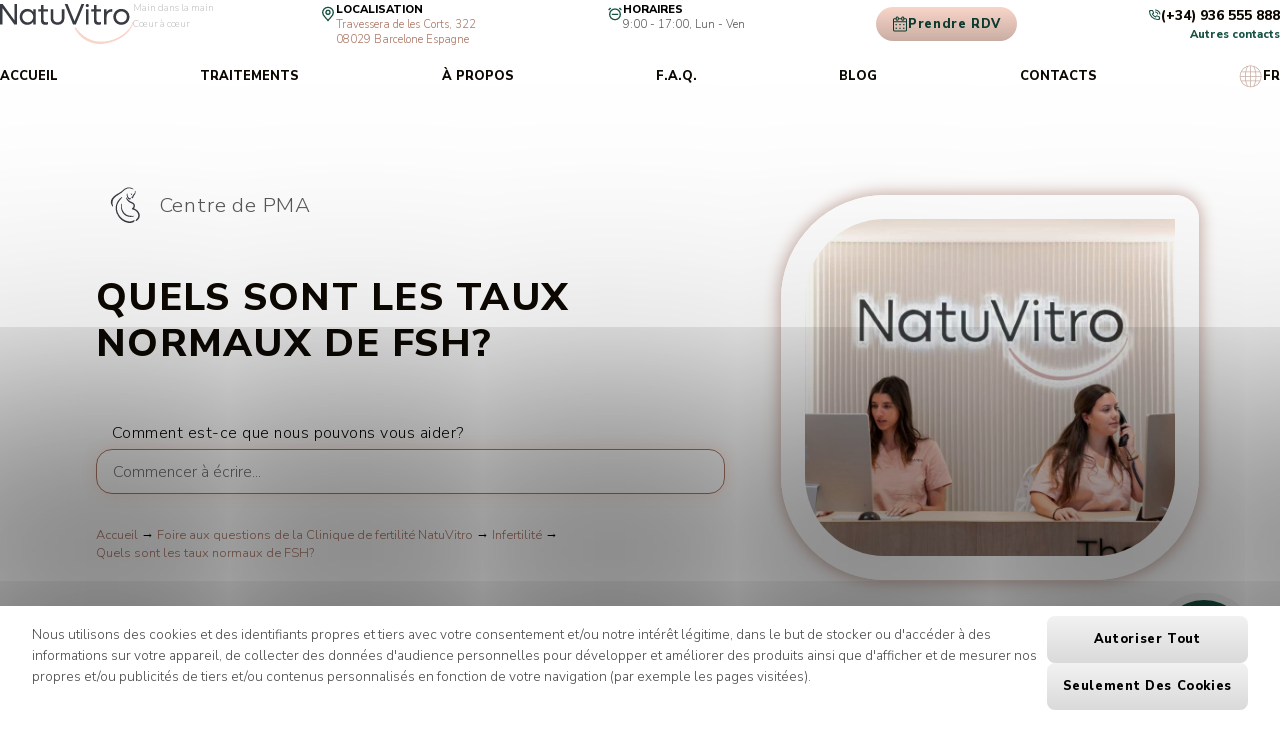

--- FILE ---
content_type: text/html; charset=UTF-8
request_url: https://natuvitro.com/fr/faq/infertility/what-are-the-normal-fsh-levels
body_size: 38630
content:
 <!DOCTYPE html>
<html lang="fr">
<head>
	<meta charset="UTF-8">
	<meta http-equiv="X-UA-Compatible" content="IE=edge,chrome=1">
	<meta name="HandheldFriendly" content="True">
	<meta name="MobileOptimized" content="320">
	<meta name="viewport" content="width=device-width, initial-scale=1.0">
	<meta name="format-detection" content="telephone=no">

	<title>Quels sont les taux normaux de FSH?</title>
	<meta name="description" content="">
	
<link rel="canonical" href="http://natuvitro.com/faq/infertility/what-are-the-normal-fsh-levels"/><meta name="Robots" content="index,follow" />
		<link rel="alternate" href="https://natuvitro.com/faq/infertility/what-are-the-normal-fsh-levels" hreflang="es" type="text/html" title="Español" />
	<link rel="alternate" href="https://natuvitro.com/en/faq/infertility/what-are-the-normal-fsh-levels" hreflang="en" type="text/html" title="English" />
	<link rel="alternate" href="https://natuvitro.com/fr/faq/infertility/what-are-the-normal-fsh-levels" hreflang="fr" type="text/html" title="Français" />
	<link rel="alternate" href="https://natuvitro.com/it/faq/infertility/what-are-the-normal-fsh-levels" hreflang="it" type="text/html" title="Italiano" />
	<link rel="alternate" href="https://natuvitro.com/ca/faq/infertility/what-are-the-normal-fsh-levels" hreflang="ca" type="text/html" title="Català" />
	<link rel="alternate" href="https://natuvitro.com/ch/faq/infertility/what-are-the-normal-fsh-levels" hreflang="ch" type="text/html" title="中文" />


	<link rel="manifest" href="/manifest.webmanifest">
	<link rel="shortcut icon" sizes="32x32" type="image/png" href="/tpl/natuvitro/img/favicon.32x32.png">
	<link rel="apple-touch-icon" sizes="128x128" href="/tpl/natuvitro/img/favicon.128x128.png">
	<link rel="apple-touch-icon" sizes="180x180" href="/tpl/natuvitro/img/favicon.180x180.png">
	<link rel="apple-touch-icon" sizes="192x192" href="/tpl/natuvitro/img/favicon.192x192.png">
	<link rel="apple-touch-icon" sizes="384x384" href="/tpl/natuvitro/img/favicon.384x384.png">
	<link rel="apple-touch-icon" sizes="512x512" href="/tpl/natuvitro/img/favicon.512x512.png">
	<link rel="apple-touch-icon-precomposed" sizes="128x128" href="/tpl/natuvitro/img/favicon.128x128.png">
	<link rel="apple-touch-icon-precomposed" sizes="180x180" href="/tpl/natuvitro/img/favicon.180x180.png">
	<link rel="apple-touch-icon-precomposed" sizes="192x192" href="/tpl/natuvitro/img/favicon.192x192.png">
	<link rel="apple-touch-icon-precomposed" sizes="384x384" href="/tpl/natuvitro/img/favicon.384x384.png">
	<link rel="apple-touch-icon-precomposed" sizes="512x512" href="/tpl/natuvitro/img/favicon.512x512.png">

	<meta name="theme-color" content="#ffffff" />
	<meta name="msapplication-TileColor" content="#ffffff" />
	<meta name="msapplication-TileImage" content="/tpl/natuvitro/img/favicon.180x180.png" />
	<meta name="mobile-web-app-capable" content="yes" />
	<meta name="apple-mobile-web-app-capable" content="yes" />
	<meta name="apple-mobile-web-app-status-bar-style" content="white" />
	<meta name="apple-mobile-web-app-title" content="NatuVitro" />
	<meta name="application-name" content="NatuVitro" />

	<link rel="preconnect" href="https://fonts.googleapis.com">
	<link rel="preconnect" href="https://fonts.gstatic.com" crossorigin>
	<style>html{font-size:16px}@media (min-width:1280px){html{font-size:calc(16px + 15 * (100vw - 1280px) / 1280)}}:root{--g-red:#d04b36;--g-orange:#e36511;--g-yellow:#ffba00;--g-green:#00b180;--g-blue:#147aab;--g-indigo:#675997;--c1:#175242;--c2:#0c3a2e;--c3:#ad7967;--c4:#5e5450;--c5:#f0fffb;--c6:#c9ada3;--c7:#ffebe4;--c8:#fff8f5;--g1:#fafafa;--g2:#dfdfdf;--g3:silver;--g4:#595959;--g5:#474747;--g6:#0d0802;--bg:#fff;--bg2:#ffebe4;--bg3:#ffdccf;--gr1:linear-gradient(0deg,#fff,#fff8f5);--gr1i:linear-gradient(180deg,#fff,#fff8f5);--gr2:linear-gradient(180deg,#fff1ed,#ffebe3);--gr2i:linear-gradient(0deg,#fff1ed,#ffebe3);--gr3:linear-gradient(180deg,#fff7f5,#fff4f0);--gr4:linear-gradient(225deg,#30a65f,#1e6430,#163a1e);--shad:0 0.4rem 0.7rem 0.2rem rgba(0,0,0,.2);--font-header:"Nunito Sans",sans-serif;--font-text:"Nunito Sans",sans-serif;--font-text-cond:"Nunito Sans",sans-serif;--px:.06667rem;--pd:2rem}*{font-family:var(--font-text);outline:none;box-sizing:border-box;background-clip:padding-box!important}h1,h2,h3,h4,h5,h6{font-weight:400;line-height:130%;font-family:var(--font-header)}h1{font-size:2.2rem}h2{font-size:2rem}h3{font-size:1.7rem}h4{font-size:1.4rem}h5{font-size:1.2rem}h6{font-size:1rem}.no-scrollbars{scrollbar-track-color:transparent;scrollbar-width:none;scrollbar-width:thin;scrollbar-color:transparent transparent}.no-scrollbars::-webkit-scrollbar{width:0}.no-scrollbars::-webkit-scrollbar-thumb,.no-scrollbars::-webkit-scrollbar-track{display:none}.no-scrollbars::-webkit-scrollbar-corner,.no-scrollbars::-webkit-scrollbar-thumb:hover{display:none}.buttons{display:flex}.buttons a,.buttons button{position:relative;display:flex;text-decoration:none;color:var(--c2);padding:1rem 1.5rem;transition:background .25s linear;font-weight:800;font-size:.85rem;text-transform:uppercase;border:none;border-radius:1.6rem;background:linear-gradient(180deg,#f9d5c9,#c9ada3);letter-spacing:.04rem;justify-content:center;align-items:center;transition:all .2s linear;overflow:hidden}.buttons a:before,.buttons button:before{content:"";position:absolute;top:0;left:-150%;left:0;height:100%;width:100%;transform:skewX(-45deg);background:linear-gradient(90deg,hsla(0,0%,100%,.2),#fff);box-shadow:.625rem 0 1.25rem -.625rem #fff;animation:a 5s infinite linear}.buttons a:hover,.buttons button:hover{background:linear-gradient(180deg,#c9ada3,#f9d5c9)}.buttons a:hover:before,.buttons button:hover:before{display:none}.buttons a.disabled,.buttons button.disabled{opacity:.5;pointer-events:none}.buttons a.disabled:before,.buttons a.hidden,.buttons button.disabled:before,.buttons button.hidden{display:none}img,svg{vertical-align:middle}*>p{margin-top:0;margin-bottom:1rem}*>p:last-child{margin-bottom:0}body,html{margin:0;padding:0;width:100%;height:100%;overflow-x:hidden}a,button,input[type=submit]{outline:none}a{color:var(--c3);position:relative;text-decoration:none;z-index:2}a:hover{color:var(--c4)}img{vertical-align:middle}.scrollable-x{overflow-y:hidden;overflow-x:scroll;scrollbar-width:thin;scrollbar-color:transparent transparent}.scrollable-x::-webkit-scrollbar{width:0}.scrollable-y{overflow-x:hidden;overflow-y:scroll;scrollbar-width:thin;scrollbar-color:transparent transparent}.scrollable-y::-webkit-scrollbar{width:0}body{background-color:var(--color-bg);position:relative;display:flex;flex-direction:column}body>main{flex-grow:1;background-color:var(--color-d)}.pd{padding-inline:2rem}.pt1{padding-top:1rem}.pt2{padding-top:2rem}.pt3{padding-top:3rem}.pt4{padding-top:4rem}.pt5{padding-top:5rem}.pt6{padding-top:6rem}.pb1{padding-bottom:1rem}.pb2{padding-bottom:2rem}.pb3{padding-bottom:3rem}.pb4{padding-bottom:4rem}.pb5{padding-bottom:5rem}.pb6{padding-bottom:6rem}.pl1{padding-left:1rem}.pl2{padding-left:2rem}.pl3{padding-left:3rem}.pl4{padding-left:4rem}.pl5{padding-left:5rem}.pl6{padding-left:6rem}.pr1{padding-right:1rem}.pr2{padding-right:2rem}.pr3{padding-right:3rem}.pr4{padding-right:4rem}.pr5{padding-right:5rem}.pr6{padding-right:6rem}figure{padding:0;margin:0;margin-bottom:1rem}figure.image{display:flex;justify-content:center}figure img{max-width:100%}figure.table{scrollbar-track-color:transparent;scrollbar-width:none;scrollbar-color:transparent transparent;overflow-x:scroll;width:100%}figure.table::-webkit-scrollbar{width:0}figure.table::-webkit-scrollbar-thumb,figure.table::-webkit-scrollbar-track{display:none}figure.table::-webkit-scrollbar-corner,figure.table::-webkit-scrollbar-thumb:hover{display:none}figure.table table{border-collapse:collapse;max-width:100%}figure.table table td{padding:.5rem .75rem}figure.table table tr:not(:last-child){border-bottom:var(--px) solid var(--c6)}.bar{width:100%;position:relative;display:flex;align-items:center;margin-bottom:1rem}.bar div:first-child{width:3rem;font-weight:700;color:var(--g6);z-index:2}.bar div:nth-child(2){width:calc(100% - 4rem);background-color:var(--c5);border-radius:.5rem;overflow:hidden;display:flex}.bar div:nth-child(2)>div{color:var(--bg);background-color:var(--c1);transform:translate(-100%);display:flex;justify-content:flex-end;align-items:center;height:2.5rem;padding:0 1rem;transition:transform 1.5s ease-in-out 1s}.bar.animate div:nth-child(2)>div{transform:translate(0)}@keyframes a{0%{left:-150%}80%{left:-150%}to{left:150%}}.d-100{animation-delay:.1s}.d-200{animation-delay:.2s}.d-300{animation-delay:.3s}.d-400{animation-delay:.4s}.d-500{animation-delay:.5s}.d-600{animation-delay:.6s}.d-700{animation-delay:.7s}.d-800{animation-delay:.8s}.d-900{animation-delay:.9s}.d-1000{animation-delay:1s}.d-1100{animation-delay:1.1s}.d-1200{animation-delay:1.2s}.d-1300{animation-delay:1.3s}.d-1400{animation-delay:1.4s}.d-1500{animation-delay:1.5s}.d-1600{animation-delay:1.6s}.d-1700{animation-delay:1.7s}.d-1800{animation-delay:1.8s}.d-1900{animation-delay:1.9s}.d-2000{animation-delay:2s}.d-100d{counter-reset:dly}.d-100d>*{--dly100:calc(var(--index) * 0.1s);counter-increment:dly;animation-delay:var(--dly100)}.d-200d{counter-reset:dly}.d-200d>*{--dly100:calc(var(--index) * 0.2s);counter-increment:dly;animation-delay:var(--dly100)}.d-300d{counter-reset:dly}.d-300d>*{--dly100:calc(var(--index) * 0.3s);counter-increment:dly;animation-delay:var(--dly100)}.d-400d{counter-reset:dly}.d-400d>*{--dly100:calc(var(--index) * 0.4s);counter-increment:dly;animation-delay:var(--dly100)}.popups--contact-buttons--pulsation{animation:g 2s infinite}.fit--1_3{opacity:0;transform:translateY(-1.3rem)}.animate.fit--1_3,.animate .fit--1_3{animation-name:b;animation-duration:.3s;animation-timing-function:ease-in-out;animation-fill-mode:both}@keyframes b{0%{opacity:0;transform:translateY(-1.3rem)}to{opacity:1;transform:translateY(0)}}.fib--1_3{opacity:0;transform:translateY(1.3rem)}.animate.fib--1_3,.animate .fib--1_3{animation-name:c;animation-duration:.3s;animation-timing-function:ease-in-out;animation-fill-mode:both}@keyframes c{0%{opacity:0;transform:translateY(1.3rem)}to{opacity:1;transform:translateY(0)}}.fadein{opacity:0}.animate.fadein,.animate .fadein{animation-name:f;animation-duration:.3s;animation-timing-function:ease-in-out;animation-fill-mode:both}.fil--1_3{opacity:0;transform:translateX(-1.3rem)}.animate.fil--1_3,.animate .fil--1_3{animation-name:d;animation-duration:.3s;animation-timing-function:ease-in-out;animation-fill-mode:both}@keyframes d{0%{opacity:0;transform:translateX(-1.3rem)}to{opacity:1;transform:translateX(0)}}.fir--1_3{opacity:0;transform:translateX(-1.3rem)}.animate.fir--1_3,.animate .fir--1_3{animation-name:e;animation-duration:.3s;animation-timing-function:ease-in-out;animation-fill-mode:both}@keyframes e{0%{opacity:0;transform:translateX(1.3rem)}to{opacity:1;transform:translateX(0)}}@keyframes f{0%{opacity:0}to{opacity:1}}@keyframes g{0%{-webkit-transform:scale(0);opacity:1;transform:scale(0)}50%{opacity:.5}to{-webkit-transform:scale(1);opacity:0;transform:scale(1)}}header.header--vg{padding-inline:var(--pd);padding-block:var(--pd) 0;display:flex;justify-content:space-between;flex-wrap:wrap;position:absolute;top:0;left:0;width:100%;z-index:6}@media (max-width:767px){header.header--vg{background-color:#fff;position:fixed}}header.header--vg .logo{width:18rem;display:flex;gap:1rem;align-items:center;line-height:100%}@media (max-width:1199px){header.header--vg .logo{width:12rem}}@media (max-width:767px){header.header--vg .logo{width:9rem}}header.header--vg .logo a{display:block;text-decoration:none;color:var(--c1)}header.header--vg .logo a img,header.header--vg .logo a svg{height:2.5rem}header.header--vg .logo .slogan{flex-grow:1;font-size:.6rem;color:var(--g3);font-family:var(--font-text);padding-bottom:1rem}@media (max-width:1199px){header.header--vg .logo .slogan{display:none}}header.header--vg .hbar{display:flex;width:calc(100% - 20rem);align-items:center;gap:1rem;justify-content:space-between}@media (max-width:767px){header.header--vg .hbar{display:none}}@media (max-width:1199px){header.header--vg .hbar{width:calc(100% - 12rem)}}header.header--vg .hbar .location{display:flex;gap:.5rem}header.header--vg .hbar .location>div:first-child{color:var(--c1)}header.header--vg .hbar .location>div:first-child svg{height:1rem}header.header--vg .hbar .location>div:nth-child(2)>div:first-child{text-transform:uppercase;font-size:.7rem;font-weight:700}header.header--vg .hbar .location>div:nth-child(2)>div:nth-child(2){font-size:.7rem;font-weight:400;color:var(--g4)}header.header--vg .hbar .hours{display:flex;gap:.5rem}header.header--vg .hbar .hours>div:first-child{color:var(--c1)}header.header--vg .hbar .hours>div:first-child svg{height:1rem}header.header--vg .hbar .hours>div:nth-child(2)>div:first-child{text-transform:uppercase;font-size:.7rem;font-weight:700}header.header--vg .hbar .hours>div:nth-child(2)>div:nth-child(2){font-size:.7rem;font-weight:400;color:var(--g4)}@media (max-width:991px){header.header--vg .hbar .hours{display:none}}header.header--vg .hbar .wbtn>a{position:relative;display:flex;gap:.5rem;text-decoration:none;color:var(--c2);padding:.5rem 1rem;transition:background .25s linear;font-weight:700;font-size:.8rem;text-transform:capitalize;border:none;border-radius:1.6rem;background:linear-gradient(180deg,#f9d5c9,#c9ada3);letter-spacing:.04rem;justify-content:center;align-items:center;transition:all .2s linear;overflow:hidden;white-space:nowrap}header.header--vg .hbar .wbtn>a svg{height:1rem}header.header--vg .hbar .wbtn>a:before{content:"";position:absolute;top:0;left:-150%;left:0;height:100%;width:100%;transform:skewX(-45deg);background:linear-gradient(90deg,hsla(0,0%,100%,.2),#fff);box-shadow:.625rem 0 1.25rem -.625rem #fff;animation:a 5s infinite linear}header.header--vg .hbar .wbtn>a:hover{background:linear-gradient(180deg,#c9ada3,#f9d5c9)}header.header--vg .hbar .wbtn>a:hover:before{display:none}header.header--vg .hbar .wbtn>a.disabled{opacity:.5;pointer-events:none}header.header--vg .hbar .wbtn>a.disabled:before,header.header--vg .hbar .wbtn>a.hidden{display:none}header.header--vg .hbar .contact{display:flex;flex-direction:column;align-items:flex-end}header.header--vg .hbar .contact>a:first-child{display:flex;gap:.5rem;align-items:center;text-decoration:none;color:var(--g6)}header.header--vg .hbar .contact>a:first-child > svg{color:var(--c1);height:.8rem}header.header--vg .hbar .contact>a:first-child > span{font-size:.85rem;font-weight:700}header.header--vg .hbar .contact>a:first-child:hover{color:var(--c2)}header.header--vg .hbar .contact>div:nth-child(2){line-height:100%;height:auto}header.header--vg .hbar .contact>div:nth-child(2)>a{color:var(--c1);text-decoration:none;font-size:.7rem;font-weight:700}header.header--vg .hbar .contact>div:nth-child(2)>a:hover{color:var(--c2)}header.header--vg .hbar-mob{display:none;gap:1.5rem;align-items:center;padding-bottom:1rem}@media (max-width:767px){header.header--vg .hbar-mob{display:flex}}header.header--vg .hbar-mob .lang{position:relative}header.header--vg .hbar-mob .lang>a{display:flex;gap:.5rem;color:var(--c6);text-decoration:none;align-items:center;font-weight:700}header.header--vg .hbar-mob .lang>a>svg{height:1.5rem}header.header--vg .hbar-mob .lang>a>span{color:var(--g6)}header.header--vg .hbar-mob .lang>div{display:none;flex-direction:column;position:absolute;top:100%;right:0;padding:1rem;border-radius:1rem;background-color:var(--bg);box-shadow:var(--shad);gap:.5rem}header.header--vg .hbar-mob .lang>div a{font-size:.8rem;color:var(--g6)}header.header--vg .hbar-mob .lang>div a.active{color:var(--c4)}header.header--vg .hbar-mob .lang>a.opened+div{display:flex}header.header--vg .hbar-mob .wbtn a{text-decoration:none;color:var(--c6)}header.header--vg .hbar-mob .wbtn a svg{height:1.5rem}header.header--vg .hbar-mob .contact a{text-decoration:none;color:var(--c6)}header.header--vg .hbar-mob .contact a svg{height:1.5rem}header.header--vg .hbar-mob .menu-btn a{text-decoration:none;color:var(--c1)}header.header--vg .hbar-mob .menu-btn a svg{height:2.5rem}header.header--vg .menu{position:relative;display:flex;width:100%;margin-top:1rem}header.header--vg .menu .logo{display:none}header.header--vg .menu .close{display:none;position:absolute;top:1rem;right:1rem}header.header--vg .menu .close>a{text-decoration:none;color:var(--g6)}header.header--vg .menu .close>a svg{height:2rem}header.header--vg .menu .items{display:flex;justify-content:space-between;align-items:center;flex-grow:1}header.header--vg .menu .items>div{display:flex}header.header--vg .menu .items>div>a{text-transform:uppercase;font-weight:700;font-size:.8rem;color:var(--g6);text-decoration:none}header.header--vg .menu .items>div>a:hover{color:var(--c1)}header.header--vg .menu .items>.lang{position:relative}header.header--vg .menu .items>.lang>a{display:flex;gap:.5rem;color:var(--c6);text-decoration:none;align-items:center}header.header--vg .menu .items>.lang>a>svg{height:1.5rem}header.header--vg .menu .items>.lang>a>span{color:var(--g6)}header.header--vg .menu .items>.lang>div{display:none;flex-direction:column;position:absolute;top:100%;right:0;padding:1rem;border-radius:1rem;background-color:var(--bg);box-shadow:var(--shad);gap:.5rem}header.header--vg .menu .items>.lang>div a{font-size:.8rem;color:var(--g6)}header.header--vg .menu .items>.lang>div a.active{color:var(--c4)}header.header--vg .menu .items>.lang>a.opened+div{display:flex}header.header--vg .menu>.contacts{display:none}@media (max-width:767px){header.header--vg .menu{background-color:#fff;margin-top:0;width:20rem;height:100%;position:fixed;top:0;left:0;z-index:6;flex-direction:column;padding:2rem;gap:3rem;transform:translate(-100%);transition:transform .3s ease-in-out}header.header--vg .menu.opened{box-shadow:0 0 10rem 1rem rgba(0,0,0,.1);transform:translate(0)}header.header--vg .menu .close,header.header--vg .menu .logo{display:flex}header.header--vg .menu .items{flex-direction:column;justify-content:flex-start;align-items:flex-start;gap:1rem;flex-grow:1;padding-left:2rem}header.header--vg .menu .items>div>a{font-size:1.5rem;font-weight:400;text-transform:none}header.header--vg .menu .items>.lang{display:none}header.header--vg .menu>.contacts{display:flex;flex-direction:column;row-gap:1rem}header.header--vg .menu>.contacts>a{width:100%;text-decoration:none;font-size:1rem;color:var(--c3);display:flex;gap:1rem;align-items:center;font-weight:600}header.header--vg .menu>.contacts>a svg{height:1.5rem}header.header--vg .menu>.contacts>a span{color:var(--g6)}header.header--vg .menu>.contacts>a.active{color:var(--c1)}}.breadcrumbs-1{font-size:.8rem}.breadcrumbs-1 a{display:inline-block}.fullscreen-block{padding-top:15rem;padding-bottom:6rem;display:flex;flex-direction:column;justify-content:center;align-items:center}.fullscreen-block>*{text-align:center}.fullscreen-block h1,.fullscreen-block h3{margin-top:0}.fullscreen-block .txt{padding:2rem 0;line-height:180%;width:60%;margin-inline:auto}@media (max-width:767px){.fullscreen-block{padding:10rem 1rem 3rem}}.collage--vg{position:relative;display:flex;z-index:1}.collage--vg>.img{padding-inline:0;padding-top:8.5rem;position:absolute;z-index:1;width:100%;height:100%;left:100%;top:0;left:0;opacity:.4;padding-inline:var(--pd)}.collage--vg>.img img,.collage--vg>.img svg,.collage--vg>.img video{position:relative;width:100%;height:100%;z-index:1;object-fit:cover;border-radius:1.5rem}.collage--vg>.cont{width:100%;height:100%;padding-top:8.5rem;padding-inline:var(--pd)}.collage--vg>.cont .scont{position:relative;width:100%;height:100%;display:flex;align-items:flex-start;z-index:5}.collage--vg>.cont .scont .text{width:70%;padding-top:3rem;padding-left:4.5rem;padding-bottom:3rem}.collage--vg>.cont .scont .text .sttl{display:flex;align-items:center;font-size:1.3rem;color:var(--g4);letter-spacing:.05rem}.collage--vg>.cont .scont .text .sttl span{display:inline-block;margin-right:.2rem;line-height:100%;letter-spacing:.08rem;color:var(--c4)}.collage--vg>.cont .scont .text .sttl span img{height:2.6rem;aspect-ratio:10/7}.collage--vg>.cont .scont .text .ttl{padding:1.5rem 0;font-size:2.6rem;font-weight:800;line-height:130%;letter-spacing:.08rem;color:var(--g6);font-family:var(--font-text-cond)}.collage--vg>.cont .scont .text .ttl span{color:var(--c3)}.collage--vg>.cont .scont .text .txt{padding-bottom:2rem;font-weight:300;letter-spacing:.03rem;line-height:150%;color:var(--g4)}.collage--vg>.cont .scont .text .btn{display:flex;gap:1rem;align-items:center}.collage--vg>.cont .scont .text .btn>a{white-space:nowrap}.collage--vg>.cont .scont .text .btn>a:first-child{position:relative;display:flex;text-decoration:none;color:var(--c2);padding:1rem 1.5rem;transition:background .25s linear;font-weight:800;font-size:.85rem;text-transform:uppercase;border:none;border-radius:1.6rem;width:100%;background:linear-gradient(180deg,#f9d5c9,#c9ada3);letter-spacing:.04rem;justify-content:center;align-items:center;width:auto;transition:all .2s linear;overflow:hidden}.collage--vg>.cont .scont .text .btn>a:first-child::before{content:"";position:absolute;top:0;left:-150%;left:0;height:100%;width:100%;transform:skewX(-45deg);background:linear-gradient(90deg,hsla(0,0%,100%,.2),#fff);box-shadow:.625rem 0 1.25rem -.625rem #fff;animation:a 5s infinite linear}.collage--vg>.cont .scont .text .btn>a:first-child:hover{background:linear-gradient(180deg,#c9ada3,#f9d5c9)}.collage--vg>.cont .scont .text .btn>a:first-child:hover::before{display:none}.collage--vg>.cont .scont .text .btn>a:first-child.disabled{opacity:.5;pointer-events:none}.collage--vg>.cont .scont .text .btn>a:first-child.hidden{display:none}.collage--vg>.cont .scont .text .btn>a:nth-child(2){display:flex;align-items:center;text-decoration:none;color:var(--g4);padding:.7rem 1.4rem;transition:color .25s linear;font-weight:300;font-size:.8rem;letter-spacing:.08rem}.collage--vg>.cont .scont .text .btn>a:nth-child(2) svg{margin-right:.7rem;height:1.4rem;aspect-ratio:23/24;stroke:var(--c3)}.collage--vg>.cont .scont .text .btn>a:nth-child(2):hover{color:var(--g6)}.collage--vg>.cont .scont .text .btn>a:nth-child(2):hover svg{stroke:var(--c4)}.collage--vg>.cont .scont .text2{width:30%}@media (max-width:991px){.collage--vg>.cont>.scont .text .sttl{font-size:.9rem}.collage--vg>.cont>.scont .text .ttl{font-size:1.3rem;text-transform:none}.collage--vg>.cont>.scont .text .btn{flex-direction:column}}@media (max-width:767px){.collage--vg{flex-direction:column}.collage--vg,.collage--vg>.img{padding-top:6rem}.collage--vg>.cont{padding-top:2.2rem;padding-inline:3rem}.collage--vg>.cont>.scont{align-items:flex-start;flex-direction:column}.collage--vg>.cont>.scont .text{width:100%;padding-left:0;padding-top:2rem;padding-bottom:2rem}.collage--vg>.cont>.scont .text .sttl{flex-direction:column;text-align:center;font-size:.8rem;gap:.5rem}.collage--vg>.cont>.scont .text .ttl{font-size:1.8rem;text-transform:capitalize;text-align:center}.collage--vg>.cont>.scont .text .txt{text-align:center}}.collage--landing-2{position:relative;display:flex;z-index:1;border-bottom:var(--px) solid var(--g2)}.collage--landing-2>.img{position:absolute;z-index:1;width:100%;height:100%;left:100%;top:0;left:0}.collage--landing-2>.img img{position:absolute;width:32.7%;height:63%;top:32%;left:61%;z-index:1;object-fit:cover;border:1.5rem solid #fff;box-shadow:0 0 1rem .1rem var(--c6);border-radius:6.5rem 1.5rem 6.5rem 6.5rem}.collage--landing-2>.cont{width:100%;height:100%;padding-top:8.5rem}.collage--landing-2>.cont .scont{position:relative;width:100%;height:100%;display:flex;align-items:center;z-index:5}.collage--landing-2>.cont .scont>.text{width:57%;padding-left:4rem;padding-top:3rem;padding-bottom:3rem}.collage--landing-2>.cont .scont>.text .sttl{display:flex;align-items:center;font-size:1.3rem;color:var(--g4);letter-spacing:.05rem}.collage--landing-2>.cont .scont>.text .sttl span{display:inline-block;margin-right:.2rem;line-height:100%;letter-spacing:.08rem;color:var(--c4)}.collage--landing-2>.cont .scont>.text .sttl span img{height:2.6rem;aspect-ratio:10/7}.collage--landing-2>.cont .scont>.text .ttl{padding:1.5rem 0;font-size:2.4rem;font-weight:800;line-height:120%;letter-spacing:.08rem;color:var(--g6);font-family:var(--font-text-cond);text-transform:uppercase}.collage--landing-2>.cont .scont>.text .ttl span{color:var(--c3)}.collage--landing-2>.cont .scont>.text .txt{padding-bottom:2rem;font-weight:300;letter-spacing:.03rem;line-height:150%;color:var(--g4)}.collage--landing-2>.cont .scont>.text .btn{display:flex;column-gap:1rem;align-items:center}.collage--landing-2>.cont .scont>.text .btn>a{white-space:nowrap}.collage--landing-2>.cont .scont>.text .btn>a:first-child{display:inline-block;text-decoration:none;color:var(--bg);background-color:var(--c1);padding:.7rem 1.4rem;transition:background .25s linear;font-weight:300;font-size:1rem;letter-spacing:.08rem;border-radius:.5rem}.collage--landing-2>.cont .scont>.text .btn>a:first-child:hover{background:var(--c4)}.collage--landing-2>.cont .scont>.text .btn>a:nth-child(2){display:flex;align-items:center;text-decoration:none;color:var(--g4);padding:.7rem 1.4rem;transition:color .25s linear;font-weight:300;font-size:.8rem;letter-spacing:.08rem}.collage--landing-2>.cont .scont>.text .btn>a:nth-child(2) svg{margin-right:.7rem;height:1.4rem;aspect-ratio:23/24;stroke:var(--c3)}.collage--landing-2>.cont .scont>.text .btn>a:nth-child(2):hover{color:var(--g6)}.collage--landing-2>.cont .scont>.text .btn>a:nth-child(2):hover svg{stroke:var(--c4)}@media (max-width:991px){.collage--landing-2>.cont>.scont .text{padding-left:0}}@media (max-width:767px){.collage--landing-2{flex-direction:column;padding-top:6rem}.collage--landing-2>.img{position:relative;width:100%;padding:0}.collage--landing-2>.img img{position:relative;width:100%;height:auto;top:auto;left:auto;z-index:1;aspect-ratio:4/3;object-fit:cover;border-radius:0;border:none}.collage--landing-2>.cont{padding-top:2.2rem}.collage--landing-2>.cont>.scont{align-items:flex-start;flex-direction:column}.collage--landing-2>.cont>.scont .text{width:100%;padding-left:0;padding-top:0;padding-bottom:2rem}.collage--landing-2>.cont>.scont .text .sttl{display:none}.collage--landing-2>.cont>.scont .text .ttl{font-size:1.8rem}.collage--landing-2>.cont>.scont .text .btn{flex-direction:column}}.taplink .collage{background-color:var(--c8);background-image:url(/tpl/natuvitro/svg/topography2.svg);padding-inline:4rem;border-bottom:var(--px) solid var(--c7)}@media (min-width:768px){.taplink .collage{padding-inline:calc(50% - 10rem)}}.taplink .collage img{width:100%;aspect-ratio:1/1;object-fit:cover;border:1rem solid #fff;box-shadow:0 0 1rem .1rem var(--c7);border-radius:5rem;transform:translateY(9rem)}@media (max-width:767px){.taplink .collage img{transform:translateY(7rem)}}.taplink .collage.hidden{display:none}.taplink .content{display:flex;flex-direction:column;padding-inline:2rem;padding-block:9rem 6rem}@media (min-width:768px){.taplink .content{padding-inline:calc(50% - 10rem);padding-block:11rem 6rem}}.taplink .content .ttl{font-size:1.2rem;font-weight:800;line-height:120%;letter-spacing:.08rem;color:var(--g6);font-family:var(--font-text-cond);text-align:center}.taplink .content .btns{display:flex;flex-wrap:wrap;gap:1rem}.taplink .content .btns .btn{position:relative;display:flex;text-decoration:none;color:var(--c2);padding:1rem 1.4rem;transition:background .25s linear;font-weight:800;font-size:.75rem;text-transform:uppercase;border-radius:1.6rem;width:100%;text-align:center;background:linear-gradient(180deg,#f9d5c9,#c9ada3);letter-spacing:.04rem}.taplink .content .btns .btn span:first-child{width:1.5rem;display:flex;align-items:center;color:var(--g4)}.taplink .content .btns .btn span:first-child img,.taplink .content .btns .btn span:first-child svg{width:100%;height:100%;object-fit:contain}.taplink .content .btns .btn span:nth-child(2){display:flex;align-items:center;justify-content:center;width:calc(100% - 1rem);padding-right:1rem}.taplink .content .btns .btn:nth-child(2n){background:linear-gradient(180deg,#f4d0c5,#c4a89e)}.taplink .content .btns .btn.web{background:linear-gradient(180deg,var(--c7),var(--c6))}.taplink .content .btns .btn.whatsapp{background:linear-gradient(180deg,#26d367 0,#16c357)}.taplink .content .btns .btn.mail{background:linear-gradient(180deg,#597ba0 0,#496b90)}.taplink .content .btns .btn.appontment{background:linear-gradient(180deg,var(--c1) 0,var(--c2))}.taplink .content .quizapp>.steps{display:none;flex-direction:column;gap:1rem}.taplink .content .quizapp>.steps.active{display:flex}.taplink .content .quizapp .nav{position:fixed;bottom:0;left:0;width:100%;padding:.5rem 2rem;display:flex;align-items:center;gap:2rem;z-index:7;background-color:var(--bg);border-top:var(--px) solid var(--c8)}.taplink .content .quizapp .nav>a{width:calc(50% - 1rem);position:relative;display:flex;text-decoration:none;color:var(--c2);padding:1rem 0;transition:background .25s linear;font-weight:800;font-size:.85rem;text-transform:uppercase;border-radius:1.6rem;width:100%;background:linear-gradient(180deg,#f9d5c9,#c9ada3);letter-spacing:.04rem;justify-content:center}.taplink .content .quizapp .nav>a span{display:flex;align-items:center;justify-content:center;width:calc(100% - 1.5rem)}.taplink .content .quizapp .nav>a.disabled{opacity:.5;pointer-events:none}.taplink .content .quizapp .nav>a.hidden,.taplink .content div.hidden{display:none}.taplink .hidden~.content{padding-block:6rem}@media (min-width:768px){.taplink .hidden~.content{padding-block:9rem 6rem}}.content--highlights{padding-inline:var(--pd);padding-top:var(--pd);display:flex;gap:var(--pd);flex-wrap:wrap}.content--highlights>.item{width:calc(33.3333333333% - var(--pd) * 2 / 3);display:flex;gap:1rem}.content--highlights>.item>*{width:calc(50% - .5rem)}.content--highlights>.item .img{position:relative;border-radius:1rem;box-shadow:0 0 1rem 0 var(--c6)}.content--highlights>.item .img img{position:absolute;top:0;left:0;width:100%;height:100%;object-fit:cover;border-radius:1rem;z-index:1}.content--highlights>.item .title{display:flex;align-items:center;padding:.3rem 0;font-size:.8rem;font-weight:600;color:var(--g6)}@media (min-width:768px) and (max-width:1024px){.content--highlights>.item{flex-direction:column}.content--highlights>.item>*{width:100%}.content--highlights>.item .img{aspect-ratio:8/3}}@media (max-width:767px){.content--highlights>.item{width:100%}.content--highlights>.item .img{aspect-ratio:12/7}}.content--list3-2{background-color:var(--bg);padding-bottom:2rem}.content--list3-2 .title{display:flex;column-gap:2rem}.content--list3-2 .title .ttl{width:calc(40% - 1rem);font-size:2rem;line-height:110%;font-weight:700;font-family:var(--font-text-cond);margin-top:0}.content--list3-2 .title .dsc{width:calc(60% - 1rem);font-weight:300;color:var(--g5);line-height:180%}.content--list3-2 .types{display:flex;flex-wrap:nowrap;justify-content:space-between}.content--list3-2 .types .item{width:calc(33.3333333333% - 1.3333333333rem);margin-top:2rem;position:relative;box-shadow:.5rem .5rem .6rem 0 rgba(0,0,0,.2);transition:all .2s linear;border-radius:1rem;overflow:hidden}.content--list3-2 .types .item>img{position:absolute;border-radius:1rem;top:0;left:0;width:100%;height:100%;object-fit:cover;z-index:1}.content--list3-2 .types .item>a{display:block;padding-top:60%;height:100%;text-decoration:none;outline:none;position:relative;z-index:2}.content--list3-2 .types .item>a:after{content:"";position:absolute;top:0;right:0;width:100%;height:100%;z-index:3;background-color:rgba(0,0,0,.3)}.content--list3-2 .types .item>a>div{position:absolute;bottom:0;left:0;width:100%;z-index:4;color:#fff;font-size:1.25rem;font-weight:700;padding:2rem 1.35rem}.content--list3-2 .types .item:hover{transform:translateY(-.3rem)}@media (max-width:767px){.content--list3-2 .title{flex-direction:column}.content--list3-2 .title .dsc,.content--list3-2 .title .ttl{width:100%}.content--list3-2 .title .ttl{font-size:2rem}.content--list3-2 .types{flex-direction:column;justify-content:flex-start}.content--list3-2 .types .item{width:100%}}</style>
	<!-- <link rel="stylesheet" href="/tpl/natuvitro/css/home-1.min.css?v=2.2.0014" as="style"> -->
	<script type="application/ld+json">
{
  "@context": "http://schema.org",
  "@type": "MedicalClinic",
  "name": "Assisted Reproduction Center Natuvitro",
  "description": "We offer tailored reproductive solutions to individuals and couples, regardless of their situation, to help them start or expand their families.",
  "url": "https://natuvitro.com/",
  "address": {
    "@type": "PostalAddress",
    "streetAddress": "Travessera de les Corts, 322",
    "addressLocality": "Barcelona",
    "addressRegion": "ES",
    "postalCode": "08029",
    "addressCountry": "ES"
  },
  "telephone": "+34936555888",
  "openingHours": [
    "Mo-Th 09:00-19:30",
    "Fr 09:00-17:00"
  ],
  "image": "https://natuvitro.com/tpl/natuvitro/img/cv_fr.jpg",
  "sameAs": [
    "https://www.facebook.com/profile.php?id=100078972109083",
    "https://twitter.com/NatuVitro",
    "https://www.instagram.com/natuvitro_es"
  ],
  "priceRange": "€800 - €13390"
}
</script><script>
  window.dataLayer = window.dataLayer || [];
  function gtag(){dataLayer.push(arguments);}
  gtag('consent', 'default', {
    'ad_storage': 'denied',
    'ad_user_data': 'denied',
    'ad_personalization': 'denied',
    'analytics_storage': 'denied'
  });
</script>
<script async src="https://www.googletagmanager.com/gtag/js?id=G-C5XB8MJRHY"></script>
<script>
  gtag('js', new Date());
  gtag('config', 'G-C5XB8MJRHY');
  gtag('config', 'AW-11030138955');
</script>

<!-- Google Tag Manager -->
<script>(function(w,d,s,l,i){w[l]=w[l]||[];w[l].push({'gtm.start':
new Date().getTime(),event:'gtm.js'});var f=d.getElementsByTagName(s)[0],
j=d.createElement(s),dl=l!='dataLayer'?'&l='+l:'';j.async=true;j.src=
'https://www.googletagmanager.com/gtm.js?id='+i+dl;f.parentNode.insertBefore(j,f);
})(window,document,'script','dataLayer','GTM-N92LX3TW');</script>
<!-- End Google Tag Manager --><script src="https://analytics.ahrefs.com/analytics.js" data-key="HMRUtDV9yW3fFGRNYBUVLA" async></script>
</head>
<body>
	<header class="header--vg">
		<div class="logo">
			<a href="https://natuvitro.com/fr" title="Aller à la page d'accueil | NatuVitro"><svg xmlns="http://www.w3.org/2000/svg" viewBox="0 0 601.94 180.39"><defs><style>.cls-1{fill:#393b43;}.cls-2{fill:#f9d5c9;}</style></defs><g id="Layer_2" data-name="Layer 2"><g id="NatuVitro_Logo" data-name="NatuVitro Logo"><path class="cls-1" d="M401.09,23.59H389.48V92.47h11.61ZM64.93,92.47H77.09V0H65.51V73.62L12.23,0H0V92.47H11.65V19.12ZM150.3,58a24.23,24.23,0,0,1-7,17.74,23.67,23.67,0,0,1-17.58,7.13A23.88,23.88,0,0,1,108,75.77,24.18,24.18,0,0,1,101,58,24.2,24.2,0,0,1,108,40.28a23.87,23.87,0,0,1,17.68-7.12,23.66,23.66,0,0,1,17.58,7.12,24.25,24.25,0,0,1,7,17.75m0,34.44h11.61V23.59H150.3V36a31.33,31.33,0,0,0-11.38-10.32,32.16,32.16,0,0,0-15.41-3.73,33.81,33.81,0,0,0-17.61,4.72,33,33,0,0,0-12.37,13A38.17,38.17,0,0,0,89.08,58,38.13,38.13,0,0,0,93.53,76.4a33.08,33.08,0,0,0,12.37,13,33.8,33.8,0,0,0,17.61,4.71,32.15,32.15,0,0,0,15.41-3.72A31.35,31.35,0,0,0,150.3,80.06Zm55.21,1.64a24.89,24.89,0,0,0,12.08-2.83v-11A20.27,20.27,0,0,1,208,82.9q-11.07,0-11.08-10.69V34.08h20.72V23.59H196.87V5.05H185.26V23.59h-12.4V34.08h12.4v40q0,9.63,5.15,14.84t15.1,5.21m77.55-8q8.54-7.95,8.54-21V23.59H280v40q0,8.71-5.37,14T260.4,82.9q-8.83,0-14.22-5.31t-5.37-14v-40H229.19V65.15q0,13.06,8.55,21t22.66,8q14.12,0,22.66-8m60.16,6.31L381.44,0H368.73L337.27,77.74,305.68,0h-13l38.08,92.47ZM400.32,12a6.78,6.78,0,0,0,2-5,6.83,6.83,0,0,0-2-5,6.75,6.75,0,0,0-5-2,7,7,0,0,0-5.09,2,6.72,6.72,0,0,0-2,5,6.73,6.73,0,0,0,2,5,6.93,6.93,0,0,0,5.09,2,6.73,6.73,0,0,0,4.95-2m45,82.09a24.89,24.89,0,0,0,12.08-2.83v-11a20.3,20.3,0,0,1-9.64,2.58q-11.07,0-11.08-10.69V34.08h20.72V23.59H436.71V5.05H425.1V23.59H412.7V34.08h12.4v40q0,9.63,5.15,14.84t15.1,5.21M506,34.48h2.31v-12H506q-15.37,0-23.49,13V23.59H470.87V92.47h11.61V58q0-10.81,6.31-17.19T506,34.48M574.24,58a24.27,24.27,0,0,1-7,17.75,25.39,25.39,0,0,1-35.26,0A24.22,24.22,0,0,1,524.89,58,24.2,24.2,0,0,1,532,40.28a25.39,25.39,0,0,1,35.26,0,24.25,24.25,0,0,1,7,17.75m12,0q0-15.37-10.53-25.73T549.63,21.94a37.79,37.79,0,0,0-18.73,4.72,34.33,34.33,0,0,0-13.23,13A36.07,36.07,0,0,0,512.89,58a36,36,0,0,0,4.78,18.37,34.36,34.36,0,0,0,13.23,13,37.79,37.79,0,0,0,18.73,4.71q15.57,0,26.09-10.35T586.25,58"/><path class="cls-2" d="M599.84,82.15c1.08,0,1.9,1.77,2.06,3.48,1.28,9.33-25.61,78.44-134.34,94.11-7,.65-82.53,9.51-127.09-64.82-.47-.79-.9-1.58-1.37-2.37a5.38,5.38,0,0,1,1-6.72c2.38-2.09,5,2,5.72,3.19,39.06,56.21,93.54,59.47,97.5,59.94,91.4,7.89,152.56-60.35,154.34-82.63.15-1.86.63-4.22,2.17-4.18"/></g></g></svg></a>
			<div class="slogan">
				Main dans la main<br>Cœur à cœur
			</div>
		</div>
		<div class="hbar">
			<div class="location">
				<div><svg viewBox="0 0 24 24" fill="none"><path d="M12 12.5C13.6569 12.5 15 11.1569 15 9.5C15 7.84315 13.6569 6.5 12 6.5C10.3431 6.5 9 7.84315 9 9.5C9 11.1569 10.3431 12.5 12 12.5Z" stroke="currentColor" stroke-width="2" stroke-linecap="round" stroke-linejoin="round"/><path d="M12 22C14 18 20 15.4183 20 10C20 5.58172 16.4183 2 12 2C7.58172 2 4 5.58172 4 10C4 15.4183 10 18 12 22Z" stroke="currentColor" stroke-width="2" stroke-linecap="round" stroke-linejoin="round"/></svg></div>
				<div>
					<div>Localisation</div>
					<div><a data-sendevent="click_map" rel="nofollow" href="https://www.google.com/maps/place/NatuVitro/@41.3885527,2.1356701,17z/data=!3m1!4b1!4m6!3m5!1s0x12a499561b556241:0xbb1410cdcf9162f3!8m2!3d41.3885487!4d2.138245!16s%2Fg%2F11mxz2rsr7?entry=ttu" target="_black">
						Travessera de les Corts, 322<br>08029 Barcelone Espagne
					</a></div>
				</div>
			</div>
			<div class="hours">
				<div><svg viewBox="0 0 24 24" fill="none"><path d="M16 12.5L8 12.5008M3 5.5L5 3.5M21 5.5L19 3.5M20 12.5C20 16.9183 16.4183 20.5 12 20.5C7.58172 20.5 4 16.9183 4 12.5C4 8.08172 7.58172 4.5 12 4.5C16.4183 4.5 20 8.08172 20 12.5Z" stroke="currentColor" stroke-width="2" stroke-linecap="round" stroke-linejoin="round"/></svg></div>
				<div>
					<div>Horaires</div>
					<div>9:00 - 17:00, Lun - Ven<br>&nbsp;</div>
				</div>
			</div>
			<div class="wbtn">
				<a href="https://natuvitro.com/fr/m#appointment" data-sendevent="click_appointment">
					<svg xmlns="http://www.w3.org/2000/svg" xmlns:xlink="http://www.w3.org/1999/xlink" version="1.1" x="0px" y="0px" viewBox="0 0 32 32" style="enable-background:new 0 0 32 32;" fill="currentColor" xml:space="preserve"><g><path d="M10.41846,1C8.75098,1,7.39404,2.35693,7.39404,4.02441v0.27881H5.03076c-1.68604,0-3.05811,1.37207-3.05811,3.05811   v20.58057C1.97266,29.62793,3.34473,31,5.03076,31h21.93896c1.68555,0,3.05762-1.37207,3.05762-3.05811V7.36133   c0-1.68604-1.37207-3.05811-3.05762-3.05811h-2.36328V4.02441C24.60645,2.35693,23.25,1,21.58203,1   s-3.02539,1.35693-3.02539,3.02441v0.27881h-5.11377V4.02441C13.44287,2.35693,12.08594,1,10.41846,1z M9.39404,4.02441   C9.39404,3.45947,9.85352,3,10.41846,3s1.02441,0.45947,1.02441,1.02441v2.55762c0,0.56494-0.45947,1.02441-1.02441,1.02441   S9.39404,7.14697,9.39404,6.58203V4.02441z M28.02734,27.94189c0,0.5835-0.47461,1.05811-1.05762,1.05811H5.03076   c-0.5835,0-1.05811-0.47461-1.05811-1.05811V12.69336h24.05469V27.94189z M20.55664,4.02441C20.55664,3.45947,21.0166,3,21.58203,3   c0.56445,0,1.02441,0.45947,1.02441,1.02441v2.55762c0,0.56494-0.45996,1.02441-1.02441,1.02441   c-0.56543,0-1.02539-0.45947-1.02539-1.02441V4.02441z M18.55664,6.30322v0.27881c0,1.66748,1.35742,3.02441,3.02539,3.02441   s3.02441-1.35693,3.02441-3.02441V6.30322h2.36328c0.58301,0,1.05762,0.47461,1.05762,1.05811v3.33203H3.97266V7.36133   c0-0.5835,0.47461-1.05811,1.05811-1.05811h2.36328v0.27881c0,1.66748,1.35693,3.02441,3.02441,3.02441   s3.02441-1.35693,3.02441-3.02441V6.30322H18.55664z"></path><circle cx="8.39386" cy="17.18085" r="1.45325"></circle><circle cx="16" cy="17.18085" r="1.45325"></circle><circle cx="23.60614" cy="17.18085" r="1.45325"></circle><circle cx="8.39386" cy="24.5127" r="1.45325"></circle><circle cx="16" cy="24.5127" r="1.45325"></circle><circle cx="23.60614" cy="24.5127" r="1.45325"></circle></g></svg>
					<span>Prendre RDV</span>
				</a>
			</div>
			<div class="contact">
				<a href="tel:+34936555888">
					<svg viewBox="0 0 24 24" fill="none"><path d="M14.05 6C15.0268 6.19057 15.9244 6.66826 16.6281 7.37194C17.3318 8.07561 17.8095 8.97326 18 9.95M14.05 2C16.0793 2.22544 17.9716 3.13417 19.4163 4.57701C20.8609 6.01984 21.7721 7.91101 22 9.94M18.5 21C9.93959 21 3 14.0604 3 5.5C3 5.11378 3.01413 4.73086 3.04189 4.35173C3.07375 3.91662 3.08968 3.69907 3.2037 3.50103C3.29814 3.33701 3.4655 3.18146 3.63598 3.09925C3.84181 3 4.08188 3 4.56201 3H7.37932C7.78308 3 7.98496 3 8.15802 3.06645C8.31089 3.12515 8.44701 3.22049 8.55442 3.3441C8.67601 3.48403 8.745 3.67376 8.88299 4.05321L10.0491 7.26005C10.2096 7.70153 10.2899 7.92227 10.2763 8.1317C10.2643 8.31637 10.2012 8.49408 10.0942 8.64506C9.97286 8.81628 9.77145 8.93713 9.36863 9.17882L8 10C9.2019 12.6489 11.3501 14.7999 14 16L14.8212 14.6314C15.0629 14.2285 15.1837 14.0271 15.3549 13.9058C15.5059 13.7988 15.6836 13.7357 15.8683 13.7237C16.0777 13.7101 16.2985 13.7904 16.74 13.9509L19.9468 15.117C20.3262 15.255 20.516 15.324 20.6559 15.4456C20.7795 15.553 20.8749 15.6891 20.9335 15.842C21 16.015 21 16.2169 21 16.6207V19.438C21 19.9181 21 20.1582 20.9007 20.364C20.8185 20.5345 20.663 20.7019 20.499 20.7963C20.3009 20.9103 20.0834 20.9262 19.6483 20.9581C19.2691 20.9859 18.8862 21 18.5 21Z" stroke="currentColor" stroke-width="2" stroke-linecap="round" stroke-linejoin="round"/></svg>
					<span>(+34) 936 555 888</span>
				</a>
				<div><a href="https://natuvitro.com/fr/contacts">Autres contacts</a></div>
			</div>
		</div>
		<div class="hbar-mob">
			<div class="lang">
				<a href="" title="Sélectionnez une autre langue">
					<svg fill="currentColor" viewBox="0 0 32 32" version="1.1" xmlns="http://www.w3.org/2000/svg"><path d="M15.5 2c-8.008 0-14.5 6.492-14.5 14.5s6.492 14.5 14.5 14.5 14.5-6.492 14.5-14.5-6.492-14.5-14.5-14.5zM10.752 3.854c-0.714 1.289-1.559 3.295-2.113 6.131h-4.983c1.551-2.799 4.062-4.993 7.096-6.131zM3.154 10.987h5.316c-0.234 1.468-0.391 3.128-0.415 5.012h-6.060c0.067-1.781 0.468-3.474 1.159-5.012zM1.988 17.001h6.072c0.023 1.893 0.188 3.541 0.422 5.012h-5.29c-0.694-1.543-1.138-3.224-1.204-5.012zM3.67 23.015h4.977c0.559 2.864 1.416 4.867 2.134 6.142-3.046-1.134-5.557-3.336-7.111-6.142zM15.062 30.009c-1.052-0.033-2.067-0.199-3.045-0.46-0.755-1.236-1.736-3.363-2.356-6.534h5.401v6.994zM15.062 22.013h-5.578c-0.234-1.469-0.396-3.119-0.421-5.012h5.998v5.012zM15.062 15.999h-6.004c0.025-1.886 0.183-3.543 0.417-5.012h5.587v5.012zM15.062 9.985h-5.422c0.615-3.148 1.591-5.266 2.344-6.525 0.987-0.266 2.015-0.435 3.078-0.47v6.995zM29.003 15.999h-5.933c-0.025-1.884-0.182-3.544-0.416-5.012h5.172c0.693 1.541 1.108 3.23 1.177 5.012zM27.322 9.985h-4.837c-0.549-2.806-1.382-4.8-2.091-6.090 2.967 1.154 5.402 3.335 6.928 6.090zM16.063 2.989c1.067 0.047 2.102 0.216 3.092 0.493 0.751 1.263 1.72 3.372 2.331 6.503h-5.423v-6.996zM16.063 10.987h5.587c0.234 1.469 0.392 3.126 0.417 5.012h-6.004v-5.012zM16.063 17.001h5.998c-0.023 1.893-0.187 3.543-0.421 5.012h-5.577v-5.012zM16.063 29.991v-6.977h5.402c-0.617 3.152-1.591 5.271-2.343 6.512-0.978 0.272-2.005 0.418-3.059 0.465zM20.367 29.114c0.714-1.276 1.56-3.266 2.112-6.1h4.835c-1.522 2.766-3.967 4.95-6.947 6.1zM27.795 22.013h-5.152c0.234-1.471 0.398-3.119 0.423-5.012h5.927c-0.067 1.787-0.508 3.468-1.198 5.012z"></path></svg>
					<span>FR</span>
				</a>
				<div>
					<a href="https://natuvitro.com/faq/infertility/what-are-the-normal-fsh-levels" class="">Español</a><a href="https://natuvitro.com/en/faq/infertility/what-are-the-normal-fsh-levels" class="">English</a><a href="https://natuvitro.com/fr/faq/infertility/what-are-the-normal-fsh-levels" class="active">Français</a><a href="https://natuvitro.com/it/faq/infertility/what-are-the-normal-fsh-levels" class="">Italiano</a><a href="https://natuvitro.com/ca/faq/infertility/what-are-the-normal-fsh-levels" class="">Català</a><a href="https://natuvitro.com/ch/faq/infertility/what-are-the-normal-fsh-levels" class="">中文</a>
				</div>
			</div>
			<div class="contact"><a href="https://natuvitro.com/fr/m#appointment" title="Prendre RDV" data-sendevent="click_appointment"><svg xmlns="http://www.w3.org/2000/svg" xmlns:xlink="http://www.w3.org/1999/xlink" version="1.1" x="0px" y="0px" viewBox="0 0 32 32" style="enable-background:new 0 0 32 32;" fill="currentColor" xml:space="preserve"><g><path d="M10.41846,1C8.75098,1,7.39404,2.35693,7.39404,4.02441v0.27881H5.03076c-1.68604,0-3.05811,1.37207-3.05811,3.05811   v20.58057C1.97266,29.62793,3.34473,31,5.03076,31h21.93896c1.68555,0,3.05762-1.37207,3.05762-3.05811V7.36133   c0-1.68604-1.37207-3.05811-3.05762-3.05811h-2.36328V4.02441C24.60645,2.35693,23.25,1,21.58203,1   s-3.02539,1.35693-3.02539,3.02441v0.27881h-5.11377V4.02441C13.44287,2.35693,12.08594,1,10.41846,1z M9.39404,4.02441   C9.39404,3.45947,9.85352,3,10.41846,3s1.02441,0.45947,1.02441,1.02441v2.55762c0,0.56494-0.45947,1.02441-1.02441,1.02441   S9.39404,7.14697,9.39404,6.58203V4.02441z M28.02734,27.94189c0,0.5835-0.47461,1.05811-1.05762,1.05811H5.03076   c-0.5835,0-1.05811-0.47461-1.05811-1.05811V12.69336h24.05469V27.94189z M20.55664,4.02441C20.55664,3.45947,21.0166,3,21.58203,3   c0.56445,0,1.02441,0.45947,1.02441,1.02441v2.55762c0,0.56494-0.45996,1.02441-1.02441,1.02441   c-0.56543,0-1.02539-0.45947-1.02539-1.02441V4.02441z M18.55664,6.30322v0.27881c0,1.66748,1.35742,3.02441,3.02539,3.02441   s3.02441-1.35693,3.02441-3.02441V6.30322h2.36328c0.58301,0,1.05762,0.47461,1.05762,1.05811v3.33203H3.97266V7.36133   c0-0.5835,0.47461-1.05811,1.05811-1.05811h2.36328v0.27881c0,1.66748,1.35693,3.02441,3.02441,3.02441   s3.02441-1.35693,3.02441-3.02441V6.30322H18.55664z"></path><circle cx="8.39386" cy="17.18085" r="1.45325"></circle><circle cx="16" cy="17.18085" r="1.45325"></circle><circle cx="23.60614" cy="17.18085" r="1.45325"></circle><circle cx="8.39386" cy="24.5127" r="1.45325"></circle><circle cx="16" cy="24.5127" r="1.45325"></circle><circle cx="23.60614" cy="24.5127" r="1.45325"></circle></g></svg></a></div>
			<div class="menu-btn"><a href="" title="Ouvrir le menu latéral"><svg viewBox="0 0 24 24" fill="none"><path id="Vector" d="M11 17H19M5 12H19M11 7H19" stroke="currentColor" stroke-width="2" stroke-linecap="round" stroke-linejoin="round"/></svg></a></div>
		</div>
		<div class="menu">
			<div class="logo"><a href="https://natuvitro.com/fr" title="Aller à la page d'accueil | NatuVitro"><svg xmlns="http://www.w3.org/2000/svg" viewBox="0 0 601.94 180.39"><defs><style>.cls-1{fill:#393b43;}.cls-2{fill:#f9d5c9;}</style></defs><g id="Layer_2" data-name="Layer 2"><g id="NatuVitro_Logo" data-name="NatuVitro Logo"><path class="cls-1" d="M401.09,23.59H389.48V92.47h11.61ZM64.93,92.47H77.09V0H65.51V73.62L12.23,0H0V92.47H11.65V19.12ZM150.3,58a24.23,24.23,0,0,1-7,17.74,23.67,23.67,0,0,1-17.58,7.13A23.88,23.88,0,0,1,108,75.77,24.18,24.18,0,0,1,101,58,24.2,24.2,0,0,1,108,40.28a23.87,23.87,0,0,1,17.68-7.12,23.66,23.66,0,0,1,17.58,7.12,24.25,24.25,0,0,1,7,17.75m0,34.44h11.61V23.59H150.3V36a31.33,31.33,0,0,0-11.38-10.32,32.16,32.16,0,0,0-15.41-3.73,33.81,33.81,0,0,0-17.61,4.72,33,33,0,0,0-12.37,13A38.17,38.17,0,0,0,89.08,58,38.13,38.13,0,0,0,93.53,76.4a33.08,33.08,0,0,0,12.37,13,33.8,33.8,0,0,0,17.61,4.71,32.15,32.15,0,0,0,15.41-3.72A31.35,31.35,0,0,0,150.3,80.06Zm55.21,1.64a24.89,24.89,0,0,0,12.08-2.83v-11A20.27,20.27,0,0,1,208,82.9q-11.07,0-11.08-10.69V34.08h20.72V23.59H196.87V5.05H185.26V23.59h-12.4V34.08h12.4v40q0,9.63,5.15,14.84t15.1,5.21m77.55-8q8.54-7.95,8.54-21V23.59H280v40q0,8.71-5.37,14T260.4,82.9q-8.83,0-14.22-5.31t-5.37-14v-40H229.19V65.15q0,13.06,8.55,21t22.66,8q14.12,0,22.66-8m60.16,6.31L381.44,0H368.73L337.27,77.74,305.68,0h-13l38.08,92.47ZM400.32,12a6.78,6.78,0,0,0,2-5,6.83,6.83,0,0,0-2-5,6.75,6.75,0,0,0-5-2,7,7,0,0,0-5.09,2,6.72,6.72,0,0,0-2,5,6.73,6.73,0,0,0,2,5,6.93,6.93,0,0,0,5.09,2,6.73,6.73,0,0,0,4.95-2m45,82.09a24.89,24.89,0,0,0,12.08-2.83v-11a20.3,20.3,0,0,1-9.64,2.58q-11.07,0-11.08-10.69V34.08h20.72V23.59H436.71V5.05H425.1V23.59H412.7V34.08h12.4v40q0,9.63,5.15,14.84t15.1,5.21M506,34.48h2.31v-12H506q-15.37,0-23.49,13V23.59H470.87V92.47h11.61V58q0-10.81,6.31-17.19T506,34.48M574.24,58a24.27,24.27,0,0,1-7,17.75,25.39,25.39,0,0,1-35.26,0A24.22,24.22,0,0,1,524.89,58,24.2,24.2,0,0,1,532,40.28a25.39,25.39,0,0,1,35.26,0,24.25,24.25,0,0,1,7,17.75m12,0q0-15.37-10.53-25.73T549.63,21.94a37.79,37.79,0,0,0-18.73,4.72,34.33,34.33,0,0,0-13.23,13A36.07,36.07,0,0,0,512.89,58a36,36,0,0,0,4.78,18.37,34.36,34.36,0,0,0,13.23,13,37.79,37.79,0,0,0,18.73,4.71q15.57,0,26.09-10.35T586.25,58"/><path class="cls-2" d="M599.84,82.15c1.08,0,1.9,1.77,2.06,3.48,1.28,9.33-25.61,78.44-134.34,94.11-7,.65-82.53,9.51-127.09-64.82-.47-.79-.9-1.58-1.37-2.37a5.38,5.38,0,0,1,1-6.72c2.38-2.09,5,2,5.72,3.19,39.06,56.21,93.54,59.47,97.5,59.94,91.4,7.89,152.56-60.35,154.34-82.63.15-1.86.63-4.22,2.17-4.18"/></g></g></svg></a></div>
			<div class="close"><a href="" title="Fermer le menu"><svg fill="currentColor" viewBox="0 0 32 32"><path d="M16 0c-8.836 0-16 7.163-16 16s7.163 16 16 16c8.837 0 16-7.163 16-16s-7.163-16-16-16zM16 30.032c-7.72 0-14-6.312-14-14.032s6.28-14 14-14 14 6.28 14 14-6.28 14.032-14 14.032zM21.657 10.344c-0.39-0.39-1.023-0.39-1.414 0l-4.242 4.242-4.242-4.242c-0.39-0.39-1.024-0.39-1.415 0s-0.39 1.024 0 1.414l4.242 4.242-4.242 4.242c-0.39 0.39-0.39 1.024 0 1.414s1.024 0.39 1.415 0l4.242-4.242 4.242 4.242c0.39 0.39 1.023 0.39 1.414 0s0.39-1.024 0-1.414l-4.242-4.242 4.242-4.242c0.391-0.391 0.391-1.024 0-1.414z"></path></svg></a></div>
			<div class="items">
				<div><a href="/fr" class="passive">Accueil</a></div><div><a href="/fr/fertility-treatments" class="passive">Traitements</a></div><div><a href="/fr/about-clinic" class="passive">À propos</a></div><div><a href="/fr/faq" class="passive">F.A.Q.</a></div><div><a href="/fr/blog" class="passive">Blog</a></div><div><a href="/fr/contacts" class="passive">Contacts</a></div>
				<div class="lang">
					<a href="">
						<svg fill="currentColor" viewBox="0 0 32 32" version="1.1" xmlns="http://www.w3.org/2000/svg"><path d="M15.5 2c-8.008 0-14.5 6.492-14.5 14.5s6.492 14.5 14.5 14.5 14.5-6.492 14.5-14.5-6.492-14.5-14.5-14.5zM10.752 3.854c-0.714 1.289-1.559 3.295-2.113 6.131h-4.983c1.551-2.799 4.062-4.993 7.096-6.131zM3.154 10.987h5.316c-0.234 1.468-0.391 3.128-0.415 5.012h-6.060c0.067-1.781 0.468-3.474 1.159-5.012zM1.988 17.001h6.072c0.023 1.893 0.188 3.541 0.422 5.012h-5.29c-0.694-1.543-1.138-3.224-1.204-5.012zM3.67 23.015h4.977c0.559 2.864 1.416 4.867 2.134 6.142-3.046-1.134-5.557-3.336-7.111-6.142zM15.062 30.009c-1.052-0.033-2.067-0.199-3.045-0.46-0.755-1.236-1.736-3.363-2.356-6.534h5.401v6.994zM15.062 22.013h-5.578c-0.234-1.469-0.396-3.119-0.421-5.012h5.998v5.012zM15.062 15.999h-6.004c0.025-1.886 0.183-3.543 0.417-5.012h5.587v5.012zM15.062 9.985h-5.422c0.615-3.148 1.591-5.266 2.344-6.525 0.987-0.266 2.015-0.435 3.078-0.47v6.995zM29.003 15.999h-5.933c-0.025-1.884-0.182-3.544-0.416-5.012h5.172c0.693 1.541 1.108 3.23 1.177 5.012zM27.322 9.985h-4.837c-0.549-2.806-1.382-4.8-2.091-6.090 2.967 1.154 5.402 3.335 6.928 6.090zM16.063 2.989c1.067 0.047 2.102 0.216 3.092 0.493 0.751 1.263 1.72 3.372 2.331 6.503h-5.423v-6.996zM16.063 10.987h5.587c0.234 1.469 0.392 3.126 0.417 5.012h-6.004v-5.012zM16.063 17.001h5.998c-0.023 1.893-0.187 3.543-0.421 5.012h-5.577v-5.012zM16.063 29.991v-6.977h5.402c-0.617 3.152-1.591 5.271-2.343 6.512-0.978 0.272-2.005 0.418-3.059 0.465zM20.367 29.114c0.714-1.276 1.56-3.266 2.112-6.1h4.835c-1.522 2.766-3.967 4.95-6.947 6.1zM27.795 22.013h-5.152c0.234-1.471 0.398-3.119 0.423-5.012h5.927c-0.067 1.787-0.508 3.468-1.198 5.012z"></path></svg>
						<span>FR</span>
					</a>
					<div>
						<a href="https://natuvitro.com/faq/infertility/what-are-the-normal-fsh-levels" class="">Español</a><a href="https://natuvitro.com/en/faq/infertility/what-are-the-normal-fsh-levels" class="">English</a><a href="https://natuvitro.com/fr/faq/infertility/what-are-the-normal-fsh-levels" class="active">Français</a><a href="https://natuvitro.com/it/faq/infertility/what-are-the-normal-fsh-levels" class="">Italiano</a><a href="https://natuvitro.com/ca/faq/infertility/what-are-the-normal-fsh-levels" class="">Català</a><a href="https://natuvitro.com/ch/faq/infertility/what-are-the-normal-fsh-levels" class="">中文</a>
					</div>
				</div>
			</div>
			<div class="contacts">
				<a href="tel:+34936555888">
					<svg fill="currentColor" xmlns="http://www.w3.org/2000/svg" version="1.1" viewBox="0 0 1024 1024" x="0px" y="0px"><path d="M968.8 715.3l-119-119.1c-23.5-24.4-51.9-37.2-82-37.2-29.9 0-58.5 12.8-82.7 36.9l-62 62c-3.1-1.6-6.1-3.1-8.9-4.5-7.3-3.6-14.3-7.2-20.3-11-62.9-39.9-120.2-92.2-175.3-159.7-24.3-30.7-41.1-56.5-53.3-81.9 15.7-14.7 30.5-29.7 44.5-44.1 5.9-6 12.1-12.2 18.1-18.2 24.8-24.8 37.9-53.7 37.9-83.5 0-30-13.1-58.9-37.9-83.5l-59.1-59.1c-6.7-6.7-13.1-13.2-19.7-20.1l-0.3-0.3c-12.9-13.3-26.8-27.4-40.7-40.3-23.6-23.1-51.8-35.3-81.6-35.3-29.6 0-58.1 12.3-82.4 35.5l-74.5 74.5c-30.1 29.8-47.1 66.2-50.6 108.2-4 50 5.1 102.8 28.6 165.9 35.4 96.2 88.7 185.2 167.7 280.1v0c95.7 114.4 211.3 204.9 343.4 269l0.1 0.1c51.1 24.2 119.5 52.6 195.2 57.5h0.9c4.4 0.2 8.9 0.4 13.7 0.4 54.3 0 98.1-18.8 133.8-57.5 0.6-0.7 1.4-1.5 2.2-2.6 10-11.9 21.4-23.1 33.6-34.8l2.8-2.7c11.4-10.9 20.4-19.9 28.4-28.2 23.9-24.9 36.5-53.8 36.4-83.7 0-30-12.8-58.6-37-82.8zM101.5 241.6v0c2-22.7 10.5-40.8 26.6-56.9l73.7-73.7c8.1-7.8 16.6-12 24.5-12 9.6 0 18.1 6.6 23.5 12.1l0.6 0.6c11.2 10.4 22 21.4 33.4 33l5.2 5.3c3.4 3.5 6.9 7 10.4 10.6 3.4 3.4 6.8 6.9 10.2 10.4l59.3 59.3c6.2 6.2 13.6 15.6 13.6 25s-7.4 18.8-13.6 25c-3.1 3.1-6.2 6.2-9.3 9.4-3 3.1-6.1 6.2-9.2 9.3l-4.2 4.2c-16.7 16.9-32.6 32.9-49.7 48.2l-1.7 1.7c-25.9 25.9-17 52.7-14.1 61.5 0.2 0.7 0.4 1.2 0.6 1.8l0.4 1c16.2 38.8 38.4 75 72 117.3l0.1 0.1c60.5 74.6 124.3 132.7 195.2 177.8 7.8 5.1 15.7 9.1 23.4 12.9 1.4 0.7 2.9 1.4 4.3 2.2l0.1 0.1c7.3 3.6 14.3 7.2 20.3 11l1.8 1c0.6 0.3 1.2 0.7 1.8 1 8.8 4.5 17.9 6.8 27 6.8 15.4 0 29.4-6.2 41.6-18.5l74.2-74.2c5.8-5.8 14.6-12.6 24.2-12.6 9.8 0 18.3 7.6 22.6 12.2l0.2 0.2 119.8 119.6c17.2 17.2 16.9 32.4-0.8 50.8l-0.2 0.2c-8.4 9-17.3 17.6-25.7 25.7l-2.4 2.3c-13.4 13-27.2 26.4-40.1 41.8-19.6 21-41.9 30.3-72.3 30.3-2.8 0-6-0.2-9.2-0.4-62.1-4-120.6-28.5-164.7-49.5-121.4-58.8-227.7-142-315.8-247.4-72.7-87.5-121.5-168.8-153.8-255.9-19.1-51.4-26.8-93-23.8-130.6z"></path></svg>
					<span>(+34) 936 555 888</span>
				</a>
				<a href="mailto:info@natuvitro.com">
					<svg version="1.1" x="0px" y="0px" viewBox="0 0 1000 1000" xmlns="http://www.w3.org/2000/svg"><g transform="matrix(9.523808, 0, 0, 9.523808, 23.809553, -9046.114258)"><path style="text-indent:0;text-transform:none;direction:ltr;block-progression:tb;baseline-shift:baseline;enable-background:accumulate;" d="m 11.999998,973.36218 c -2.1814195,0 -3.9999995,1.8186 -3.9999995,4 l 0,50.00002 c 0,2.1814 1.81858,4 3.9999995,4 l 76.000004,0 c 2.18142,0 4,-1.8186 4,-4 l 0,-50.00002 c 0,-2.1814 -1.81858,-4 -4,-4 l -76.000003,0 z m 2,4 72.000004,0 -34.375003,32.40632 c -0.76941,0.7249 -2.48059,0.7249 -3.25,0 l -34.375,-32.40632 z m -2,3.625 23.375,22.00002 -23.375,21.75 0,-43.75002 z m 76.000004,0 0,43.75002 -23.375003,-21.75 23.375003,-22.00002 z m -49.718753,24.75002 7.34375,6.9375 c 2.44657,2.3053 6.30343,2.3053 8.75,0 l 7.34375,-6.9375 23.218753,21.625 -69.875003,0 23.21875,-21.625 z" fill="currentColor" fill-opacity="1" stroke="none" marker="none" visibility="visible" display="inline" overflow="visible"/></g></svg>
					<span>info@natuvitro.com</span>
				</a>
			</div>
		</div>
	</header>
    <main>
		<div class="collage--landing-2">
			<div class="img">
				<img src="/u/what-are-the-normal-fsh-levels-sbi.png" alt="Quels sont les taux normaux de FSH?">
			</div>
			<div class="cont pl2 pr2">
				<div class="scont">
					<div class="text">
						<div class="sttl"><span><img src="/tpl/natuvitro/svg/A-Positive-Success-Rate.svg" alt=""></span>Centre de PMA</div>
						<h1 class="ttl">Quels sont les taux normaux de FSH?</h1>
						<div class="txt form">
							<!--  -->
							<div><div class="text"><label for="">Comment est-ce que nous pouvons vous aider?</label><input id="" type="text" placeholder="Commencer à écrire..." value=""></div></div>
						</div>
						
						<div class="breadcrumbs-1"><a href="https://natuvitro.com/fr">Accueil</a> → <a href="https://natuvitro.com/fr/faq">Foire aux questions de la Clinique de fertilité NatuVitro</a> → <a href="https://natuvitro.com/fr/faq/infertility">Infertilité</a> → <a href="https://natuvitro.com/fr/faq/infertility/what-are-the-normal-fsh-levels">Quels sont les taux normaux de FSH?</a></div>

					</div>
				</div>
			</div>
		</div>
		<div class="content--about-1" data-animate>
			<div class="cont">
				<!-- <h1 class="fib--1_3 d-200">Quels sont les taux normaux de FSH?</h1> -->
				<div class="text fib--1_3 d-400"><p><span style="background-color:rgb(255,255,255);color:rgb(48,48,48);">Un dosage sanguin d'hormone folliculo-stimulante ou FSH peut être prescrit chez la femme ce qui permet de comprendre la cause d'une aménorrhée, une stérilité ou un hypogonadisme.</span><strong>&nbsp;</strong></p><ul><li>Avant la puberté&nbsp;: la valeur normale doit être inférieure à 5&nbsp;UI/l.</li><li><span style="background-color:rgb(255,255,255);color:rgb(48,48,48);">Durant la phase folliculaire&nbsp;: elle doit se situer entre 2&nbsp;et 10&nbsp;UI/l.&nbsp;</span></li><li><span style="background-color:rgb(255,255,255);color:rgb(48,48,48);">Durant la</span> phase ovulatoire, elle doit être comprise entre 5&nbsp;et 30&nbsp;UI/l.<span style="background-color:rgb(255,255,255);color:rgb(48,48,48);">&nbsp;</span></li><li><span style="background-color:rgb(255,255,255);color:rgb(48,48,48);">Durant la phase lutéale son taux varie entre 1&nbsp;et 6,5&nbsp;UI/l.</span></li></ul></div>
			</div>
		</div>
		
		 
		
		<!-- 0 -->
<div class="content--contact-2">
	<div class="slideshowgallery">
		<div class="item">
						<div class="img"><img src="/u/ahgf-kEf.webp" loading="lazy" alt=""></div>
						<div class="txt">
							<div class="name">Dr. Leticia Flores Roldan</div>
							<div class="titol">Gynécologue<br></div>
						</div>
					</div><div class="item">
						<div class="img"><img src="/u/jean-paul-bouiller-ZHZ.jpg" loading="lazy" alt=""></div>
						<div class="txt">
							<div class="name">Dr. Jean-Paul Bouiller</div>
							<div class="titol">Gynécologue<br></div>
						</div>
					</div><div class="item">
						<div class="img"><img src="/u/dr-karinna-lattes-QFP.jpg" loading="lazy" alt=""></div>
						<div class="txt">
							<div class="name">Dr. Karinna Lattes</div>
							<div class="titol">Gynécologue<br></div>
						</div>
					</div>	</div>
	<div>
		<div class="sttl">Vous avez des questions?</div>
		<div class="ttl">Prendre RDV gratuite dès aujourd'hui!</div>
		<div class="txt">
			<p>Nos experts sont prêts à examiner votre dossier clinique, à vous orienter selon vos besoins et à répondre à toutes les questions que vous avez.</p><p>N'attendez pas pour prendre RDV: vous pouvez <strong>parler dès cette semaine avec notre gynécologue</strong>!</p>
		</div>
	</div>
	<div class="quizapp">
		<div class="steps form active" data-step="1">
			<div class="text"><label for="qa_full_name"><strong>Votre nom</strong><span>*</span></label><input id="qa_full_name" name="full_name" type="text" autocomplete="name" placeholder="" value="" data-title="Full name" style="text-transform: capitalize;"></div>
			<div class="text"><label for="qa_email"><strong>E-mail</strong><span>*</span></label><input id="qa_email" type="email" autocomplete="email" placeholder="" value="" data-title="Email"><div class="errors">Le champ est rempli incorrectement</div></div>
			<div class="phone">
				<input id="qa_country_code" type="hidden" data-title="Codigo país" name="phone_country" value="33" data-title="Phonecode">
				<label for="qa_phone"><strong>Téléphone</strong><span>*</span></label>
				<div>
					<div>
						<div class="selector">
							<div class="code">+33</div>
							<div class="arrow"></div>
						</div>
						<ul>
							<li data-dial-code="34" data-country-code="es"><span style="font-weight: 700;">Spain (España)</span><span class="iti__dial-code">+34</span></li>
							<li data-dial-code="33" data-country-code="fr"><span style="font-weight: 700;">France (La France)</span><span class="iti__dial-code">+33</span></li>
							<li data-dial-code="39" data-country-code="it"><span style="font-weight: 700;">Italy (Italia)</span><span class="iti__dial-code">+39</span></li>
							<li data-dial-code="44" data-country-code="gb"><span style="font-weight: 700;">United Kingdom</span><span class="iti__dial-code">+44</span></li>
							<li data-dial-code="1" data-country-code="us"><span style="font-weight: 700;">United States</span><span class="iti__dial-code">+1</span></li>
							<li data-dial-code="32" data-country-code="be"><span style="font-weight: 700;">Belgium (België)</span><span class="iti__dial-code">+32</span></li>
							<li data-dial-code="41" data-country-code="ch"><span style="font-weight: 700;">Switzerland (Schweiz/Suisse)</span><span class="iti__dial-code">+41</span></li>
							<li data-dial-code="49" data-country-code="de"><span style="font-weight: 700;">Germany (Deutschland)</span><span class="iti__dial-code">+49</span></li>
							<li data-dial-code="31" data-country-code="nl"><span style="font-weight: 700;">Netherlands (Nederland)</span><span class="iti__dial-code">+31</span></li>

							<li data-dial-code="93" data-country-code="af"><span>Afghanistan (‫افغانستان‬‎)</span><span class="iti__dial-code">+93</span></li>
							<li data-dial-code="355" data-country-code="al"><span>Albania (Shqipëri)</span><span class="iti__dial-code">+355</span></li>
							<li data-dial-code="213" data-country-code="dz"><span>Algeria (‫الجزائر‬‎)</span><span class="iti__dial-code">+213</span></li>
							<li data-dial-code="1" data-country-code="as"><span>American Samoa</span><span class="iti__dial-code">+1</span></li>
							<li data-dial-code="376" data-country-code="ad"><span>Andorra</span><span class="iti__dial-code">+376</span></li>
							<li data-dial-code="244" data-country-code="ao"><span>Angola</span><span class="iti__dial-code">+244</span></li>
							<li data-dial-code="1" data-country-code="ai"><span>Anguilla</span><span class="iti__dial-code">+1</span></li>
							<li data-dial-code="1" data-country-code="ag"><span>Antigua and Barbuda</span><span class="iti__dial-code">+1</span></li>
							<li data-dial-code="54" data-country-code="ar"><span>Argentina</span><span class="iti__dial-code">+54</span></li>
							<li data-dial-code="374" data-country-code="am"><span>Armenia (Հայաստան)</span><span class="iti__dial-code">+374</span></li>
							<li data-dial-code="297" data-country-code="aw"><span>Aruba</span><span class="iti__dial-code">+297</span></li>
							<li data-dial-code="247" data-country-code="ac"><span>Ascension Island</span><span class="iti__dial-code">+247</span></li>
							<li data-dial-code="61" data-country-code="au"><span>Australia</span><span class="iti__dial-code">+61</span></li>
							<li data-dial-code="43" data-country-code="at"><span>Austria (Österreich)</span><span class="iti__dial-code">+43</span></li>
							<li data-dial-code="994" data-country-code="az"><span>Azerbaijan (Azərbaycan)</span><span class="iti__dial-code">+994</span></li>
							<li data-dial-code="1" data-country-code="bs"><span>Bahamas</span><span class="iti__dial-code">+1</span></li>
							<li data-dial-code="973" data-country-code="bh"><span>Bahrain (‫البحرين‬‎)</span><span class="iti__dial-code">+973</span></li>
							<li data-dial-code="880" data-country-code="bd"><span>Bangladesh (বাংলাদেশ)</span><span class="iti__dial-code">+880</span></li>
							<li data-dial-code="1" data-country-code="bb"><span>Barbados</span><span class="iti__dial-code">+1</span></li>
							<li data-dial-code="375" data-country-code="by"><span>Belarus (Беларусь)</span><span class="iti__dial-code">+375</span></li>
							<li data-dial-code="501" data-country-code="bz"><span>Belize</span><span class="iti__dial-code">+501</span></li>
							<li data-dial-code="229" data-country-code="bj"><span>Benin (Bénin)</span><span class="iti__dial-code">+229</span></li>
							<li data-dial-code="1" data-country-code="bm"><span>Bermuda</span><span class="iti__dial-code">+1</span></li>
							<li data-dial-code="975" data-country-code="bt"><span>Bhutan (འབྲུག)</span><span class="iti__dial-code">+975</span></li>
							<li data-dial-code="591" data-country-code="bo"><span>Bolivia</span><span class="iti__dial-code">+591</span></li>
							<li data-dial-code="387" data-country-code="ba"><span>Bosnia and Herzegovina (Босна и Херцеговина)</span><span class="iti__dial-code">+387</span></li>
							<li data-dial-code="267" data-country-code="bw"><span>Botswana</span><span class="iti__dial-code">+267</span></li>
							<li data-dial-code="55" data-country-code="br"><span>Brazil (Brasil)</span><span class="iti__dial-code">+55</span></li>
							<li data-dial-code="246" data-country-code="io"><span>British Indian Ocean Territory</span><span class="iti__dial-code">+246</span></li>
							<li data-dial-code="1" data-country-code="vg"><span>British Virgin Islands</span><span class="iti__dial-code">+1</span></li>
							<li data-dial-code="673" data-country-code="bn"><span>Brunei</span><span class="iti__dial-code">+673</span></li>
							<li data-dial-code="359" data-country-code="bg"><span>Bulgaria (България)</span><span class="iti__dial-code">+359</span></li>
							<li data-dial-code="226" data-country-code="bf"><span>Burkina Faso</span><span class="iti__dial-code">+226</span></li>
							<li data-dial-code="257" data-country-code="bi"><span>Burundi (Uburundi)</span><span class="iti__dial-code">+257</span></li>
							<li data-dial-code="855" data-country-code="kh"><span>Cambodia (កម្ពុជា)</span><span class="iti__dial-code">+855</span></li>
							<li data-dial-code="237" data-country-code="cm"><span>Cameroon (Cameroun)</span><span class="iti__dial-code">+237</span></li>
							<li data-dial-code="1" data-country-code="ca"><span>Canada</span><span class="iti__dial-code">+1</span></li>
							<li data-dial-code="238" data-country-code="cv"><span>Cape Verde (Kabu Verdi)</span><span class="iti__dial-code">+238</span></li>
							<li data-dial-code="599" data-country-code="bq"><span>Caribbean Netherlands</span><span class="iti__dial-code">+599</span></li>
							<li data-dial-code="1" data-country-code="ky"><span>Cayman Islands</span><span class="iti__dial-code">+1</span></li>
							<li data-dial-code="236" data-country-code="cf"><span>Central African Republic (République centrafricaine)</span><span class="iti__dial-code">+236</span></li>
							<li data-dial-code="235" data-country-code="td"><span>Chad (Tchad)</span><span class="iti__dial-code">+235</span></li>
							<li data-dial-code="56" data-country-code="cl"><span>Chile</span><span class="iti__dial-code">+56</span></li>
							<li data-dial-code="86" data-country-code="cn"><span>China (中国)</span><span class="iti__dial-code">+86</span></li>
							<li data-dial-code="61" data-country-code="cx"><span>Christmas Island</span><span class="iti__dial-code">+61</span></li>
							<li data-dial-code="61" data-country-code="cc"><span>Cocos (Keeling) Islands</span><span class="iti__dial-code">+61</span></li>
							<li data-dial-code="57" data-country-code="co"><span>Colombia</span><span class="iti__dial-code">+57</span></li>
							<li data-dial-code="269" data-country-code="km"><span>Comoros (‫جزر القمر‬‎)</span><span class="iti__dial-code">+269</span></li>
							<li data-dial-code="243" data-country-code="cd"><span>Congo (DRC) (Jamhuri ya Kidemokrasia ya Kongo)</span><span class="iti__dial-code">+243</span></li>
							<li data-dial-code="242" data-country-code="cg"><span>Congo (Republic) (Congo-Brazzaville)</span><span class="iti__dial-code">+242</span></li>
							<li data-dial-code="682" data-country-code="ck"><span>Cook Islands</span><span class="iti__dial-code">+682</span></li>
							<li data-dial-code="506" data-country-code="cr"><span>Costa Rica</span><span class="iti__dial-code">+506</span></li>
							<li data-dial-code="225" data-country-code="ci"><span>Côte d’Ivoire</span><span class="iti__dial-code">+225</span></li>
							<li data-dial-code="385" data-country-code="hr"><span>Croatia (Hrvatska)</span><span class="iti__dial-code">+385</span></li>
							<li data-dial-code="53" data-country-code="cu"><span>Cuba</span><span class="iti__dial-code">+53</span></li>
							<li data-dial-code="599" data-country-code="cw"><span>Curaçao</span><span class="iti__dial-code">+599</span></li>
							<li data-dial-code="357" data-country-code="cy"><span>Cyprus (Κύπρος)</span><span class="iti__dial-code">+357</span></li>
							<li data-dial-code="420" data-country-code="cz"><span>Czech Republic (Česká republika)</span><span class="iti__dial-code">+420</span></li>
							<li data-dial-code="45" data-country-code="dk"><span>Denmark (Danmark)</span><span class="iti__dial-code">+45</span></li>
							<li data-dial-code="253" data-country-code="dj"><span>Djibouti</span><span class="iti__dial-code">+253</span></li>
							<li data-dial-code="1" data-country-code="dm"><span>Dominica</span><span class="iti__dial-code">+1</span></li>
							<li data-dial-code="1" data-country-code="do"><span>Dominican Republic (República Dominicana)</span><span class="iti__dial-code">+1</span></li>
							<li data-dial-code="593" data-country-code="ec"><span>Ecuador</span><span class="iti__dial-code">+593</span></li>
							<li data-dial-code="20" data-country-code="eg"><span>Egypt (‫مصر‬‎)</span><span class="iti__dial-code">+20</span></li>
							<li data-dial-code="503" data-country-code="sv"><span>El Salvador</span><span class="iti__dial-code">+503</span></li>
							<li data-dial-code="240" data-country-code="gq"><span>Equatorial Guinea (Guinea Ecuatorial)</span><span class="iti__dial-code">+240</span></li>
							<li data-dial-code="291" data-country-code="er"><span>Eritrea</span><span class="iti__dial-code">+291</span></li>
							<li data-dial-code="372" data-country-code="ee"><span>Estonia (Eesti)</span><span class="iti__dial-code">+372</span></li>
							<li data-dial-code="268" data-country-code="sz"><span>Eswatini</span><span class="iti__dial-code">+268</span></li>
							<li data-dial-code="251" data-country-code="et"><span>Ethiopia</span><span class="iti__dial-code">+251</span></li>
							<li data-dial-code="500" data-country-code="fk"><span>Falkland Islands (Islas Malvinas)</span><span class="iti__dial-code">+500</span></li>
							<li data-dial-code="298" data-country-code="fo"><span>Faroe Islands (Føroyar)</span><span class="iti__dial-code">+298</span></li>
							<li data-dial-code="679" data-country-code="fj"><span>Fiji</span><span class="iti__dial-code">+679</span></li>
							<li data-dial-code="358" data-country-code="fi"><span>Finland (Suomi)</span><span class="iti__dial-code">+358</span></li>
							<li data-dial-code="594" data-country-code="gf"><span>French Guiana (Guyane française)</span><span class="iti__dial-code">+594</span></li>
							<li data-dial-code="689" data-country-code="pf"><span>French Polynesia (Polynésie française)</span><span class="iti__dial-code">+689</span></li>
							<li data-dial-code="241" data-country-code="ga"><span>Gabon</span><span class="iti__dial-code">+241</span></li>
							<li data-dial-code="220" data-country-code="gm"><span>Gambia</span><span class="iti__dial-code">+220</span></li>
							<li data-dial-code="995" data-country-code="ge"><span>Georgia (საქართველო)</span><span class="iti__dial-code">+995</span></li>
							<li data-dial-code="233" data-country-code="gh"><span>Ghana (Gaana)</span><span class="iti__dial-code">+233</span></li>
							<li data-dial-code="350" data-country-code="gi"><span>Gibraltar</span><span class="iti__dial-code">+350</span></li>
							<li data-dial-code="30" data-country-code="gr"><span>Greece (Ελλάδα)</span><span class="iti__dial-code">+30</span></li>
							<li data-dial-code="299" data-country-code="gl"><span>Greenland (Kalaallit Nunaat)</span><span class="iti__dial-code">+299</span></li>
							<li data-dial-code="1" data-country-code="gd"><span>Grenada</span><span class="iti__dial-code">+1</span></li>
							<li data-dial-code="590" data-country-code="gp"><span>Guadeloupe</span><span class="iti__dial-code">+590</span></li>
							<li data-dial-code="1" data-country-code="gu"><span>Guam</span><span class="iti__dial-code">+1</span></li>
							<li data-dial-code="502" data-country-code="gt"><span>Guatemala</span><span class="iti__dial-code">+502</span></li>
							<li data-dial-code="44" data-country-code="gg"><span>Guernsey</span><span class="iti__dial-code">+44</span></li>
							<li data-dial-code="224" data-country-code="gn"><span>Guinea (Guinée)</span><span class="iti__dial-code">+224</span></li>
							<li data-dial-code="245" data-country-code="gw"><span>Guinea-Bissau (Guiné Bissau)</span><span class="iti__dial-code">+245</span></li>
							<li data-dial-code="592" data-country-code="gy"><span>Guyana</span><span class="iti__dial-code">+592</span></li>
							<li data-dial-code="509" data-country-code="ht"><span>Haiti</span><span class="iti__dial-code">+509</span></li>
							<li data-dial-code="504" data-country-code="hn"><span>Honduras</span><span class="iti__dial-code">+504</span></li>
							<li data-dial-code="852" data-country-code="hk"><span>Hong Kong (香港)</span><span class="iti__dial-code">+852</span></li>
							<li data-dial-code="36" data-country-code="hu"><span>Hungary (Magyarország)</span><span class="iti__dial-code">+36</span></li>
							<li data-dial-code="354" data-country-code="is"><span>Iceland (Ísland)</span><span class="iti__dial-code">+354</span></li>
							<li data-dial-code="91" data-country-code="in"><span>India (भारत)</span><span class="iti__dial-code">+91</span></li>
							<li data-dial-code="62" data-country-code="id"><span>Indonesia</span><span class="iti__dial-code">+62</span></li>
							<li data-dial-code="98" data-country-code="ir"><span>Iran (‫ایران‬‎)</span><span class="iti__dial-code">+98</span></li>
							<li data-dial-code="964" data-country-code="iq"><span>Iraq (‫العراق‬‎)</span><span class="iti__dial-code">+964</span></li>
							<li data-dial-code="353" data-country-code="ie"><span>Ireland</span><span class="iti__dial-code">+353</span></li>
							<li data-dial-code="44" data-country-code="im"><span>Isle of Man</span><span class="iti__dial-code">+44</span></li>
							<li data-dial-code="972" data-country-code="il"><span>Israel (‫ישראל‬‎)</span><span class="iti__dial-code">+972</span></li>
							<li data-dial-code="39" data-country-code="it"><span>Italy (Italia)</span><span class="iti__dial-code">+39</span></li>
							<li data-dial-code="1" data-country-code="jm"><span>Jamaica</span><span class="iti__dial-code">+1</span></li>
							<li data-dial-code="81" data-country-code="jp"><span>Japan (日本)</span><span class="iti__dial-code">+81</span></li>
							<li data-dial-code="44" data-country-code="je"><span>Jersey</span><span class="iti__dial-code">+44</span></li>
							<li data-dial-code="962" data-country-code="jo"><span>Jordan (‫الأردن‬‎)</span><span class="iti__dial-code">+962</span></li>
							<li data-dial-code="7" data-country-code="kz"><span>Kazakhstan (Казахстан)</span><span class="iti__dial-code">+7</span></li>
							<li data-dial-code="254" data-country-code="ke"><span>Kenya</span><span class="iti__dial-code">+254</span></li>
							<li data-dial-code="686" data-country-code="ki"><span>Kiribati</span><span class="iti__dial-code">+686</span></li>
							<li data-dial-code="383" data-country-code="xk"><span>Kosovo</span><span class="iti__dial-code">+383</span></li>
							<li data-dial-code="965" data-country-code="kw"><span>Kuwait (‫الكويت‬‎)</span><span class="iti__dial-code">+965</span></li>
							<li data-dial-code="996" data-country-code="kg"><span>Kyrgyzstan (Кыргызстан)</span><span class="iti__dial-code">+996</span></li>
							<li data-dial-code="856" data-country-code="la"><span>Laos (ລາວ)</span><span class="iti__dial-code">+856</span></li>
							<li data-dial-code="371" data-country-code="lv"><span>Latvia (Latvija)</span><span class="iti__dial-code">+371</span></li>
							<li data-dial-code="961" data-country-code="lb"><span>Lebanon (‫لبنان‬‎)</span><span class="iti__dial-code">+961</span></li>
							<li data-dial-code="266" data-country-code="ls"><span>Lesotho</span><span class="iti__dial-code">+266</span></li>
							<li data-dial-code="231" data-country-code="lr"><span>Liberia</span><span class="iti__dial-code">+231</span></li>
							<li data-dial-code="218" data-country-code="ly"><span>Libya (‫ليبيا‬‎)</span><span class="iti__dial-code">+218</span></li>
							<li data-dial-code="423" data-country-code="li"><span>Liechtenstein</span><span class="iti__dial-code">+423</span></li>
							<li data-dial-code="370" data-country-code="lt"><span>Lithuania (Lietuva)</span><span class="iti__dial-code">+370</span></li>
							<li data-dial-code="352" data-country-code="lu"><span>Luxembourg</span><span class="iti__dial-code">+352</span></li>
							<li data-dial-code="853" data-country-code="mo"><span>Macau (澳門)</span><span class="iti__dial-code">+853</span></li>
							<li data-dial-code="389" data-country-code="mk"><span>North Macedonia (Македонија)</span><span class="iti__dial-code">+389</span></li>
							<li data-dial-code="261" data-country-code="mg"><span>Madagascar (Madagasikara)</span><span class="iti__dial-code">+261</span></li>
							<li data-dial-code="265" data-country-code="mw"><span>Malawi</span><span class="iti__dial-code">+265</span></li>
							<li data-dial-code="60" data-country-code="my"><span>Malaysia</span><span class="iti__dial-code">+60</span></li>
							<li data-dial-code="960" data-country-code="mv"><span>Maldives</span><span class="iti__dial-code">+960</span></li>
							<li data-dial-code="223" data-country-code="ml"><span>Mali</span><span class="iti__dial-code">+223</span></li>
							<li data-dial-code="356" data-country-code="mt"><span>Malta</span><span class="iti__dial-code">+356</span></li>
							<li data-dial-code="692" data-country-code="mh"><span>Marshall Islands</span><span class="iti__dial-code">+692</span></li>
							<li data-dial-code="596" data-country-code="mq"><span>Martinique</span><span class="iti__dial-code">+596</span></li>
							<li data-dial-code="222" data-country-code="mr"><span>Mauritania (‫موريتانيا‬‎)</span><span class="iti__dial-code">+222</span></li>
							<li data-dial-code="230" data-country-code="mu"><span>Mauritius (Moris)</span><span class="iti__dial-code">+230</span></li>
							<li data-dial-code="262" data-country-code="yt"><span>Mayotte</span><span class="iti__dial-code">+262</span></li>
							<li data-dial-code="52" data-country-code="mx"><span>Mexico (México)</span><span class="iti__dial-code">+52</span></li>
							<li data-dial-code="691" data-country-code="fm"><span>Micronesia</span><span class="iti__dial-code">+691</span></li>
							<li data-dial-code="373" data-country-code="md"><span>Moldova (Republica Moldova)</span><span class="iti__dial-code">+373</span></li>
							<li data-dial-code="377" data-country-code="mc"><span>Monaco</span><span class="iti__dial-code">+377</span></li>
							<li data-dial-code="976" data-country-code="mn"><span>Mongolia (Монгол)</span><span class="iti__dial-code">+976</span></li>
							<li data-dial-code="382" data-country-code="me"><span>Montenegro (Crna Gora)</span><span class="iti__dial-code">+382</span></li>
							<li data-dial-code="1" data-country-code="ms"><span>Montserrat</span><span class="iti__dial-code">+1</span></li>
							<li data-dial-code="212" data-country-code="ma"><span>Morocco (‫المغرب‬‎)</span><span class="iti__dial-code">+212</span></li>
							<li data-dial-code="258" data-country-code="mz"><span>Mozambique (Moçambique)</span><span class="iti__dial-code">+258</span></li>
							<li data-dial-code="95" data-country-code="mm"><span>Myanmar (Burma) (မြန်မာ)</span><span class="iti__dial-code">+95</span></li>
							<li data-dial-code="264" data-country-code="na"><span>Namibia (Namibië)</span><span class="iti__dial-code">+264</span></li>
							<li data-dial-code="674" data-country-code="nr"><span>Nauru</span><span class="iti__dial-code">+674</span></li>
							<li data-dial-code="977" data-country-code="np"><span>Nepal (नेपाल)</span><span class="iti__dial-code">+977</span></li>
							<li data-dial-code="687" data-country-code="nc"><span>New Caledonia (Nouvelle-Calédonie)</span><span class="iti__dial-code">+687</span></li>
							<li data-dial-code="64" data-country-code="nz"><span>New Zealand</span><span class="iti__dial-code">+64</span></li>
							<li data-dial-code="505" data-country-code="ni"><span>Nicaragua</span><span class="iti__dial-code">+505</span></li>
							<li data-dial-code="227" data-country-code="ne"><span>Niger (Nijar)</span><span class="iti__dial-code">+227</span></li>
							<li data-dial-code="234" data-country-code="ng"><span>Nigeria</span><span class="iti__dial-code">+234</span></li>
							<li data-dial-code="683" data-country-code="nu"><span>Niue</span><span class="iti__dial-code">+683</span></li>
							<li data-dial-code="672" data-country-code="nf"><span>Norfolk Island</span><span class="iti__dial-code">+672</span></li>
							<li data-dial-code="850" data-country-code="kp"><span>North Korea (조선 민주주의 인민 공화국)</span><span class="iti__dial-code">+850</span></li>
							<li data-dial-code="1" data-country-code="mp"><span>Northern Mariana Islands</span><span class="iti__dial-code">+1</span></li>
							<li data-dial-code="47" data-country-code="no"><span>Norway (Norge)</span><span class="iti__dial-code">+47</span></li>
							<li data-dial-code="968" data-country-code="om"><span>Oman (‫عُمان‬‎)</span><span class="iti__dial-code">+968</span></li>
							<li data-dial-code="92" data-country-code="pk"><span>Pakistan (‫پاکستان‬‎)</span><span class="iti__dial-code">+92</span></li>
							<li data-dial-code="680" data-country-code="pw"><span>Palau</span><span class="iti__dial-code">+680</span></li>
							<li data-dial-code="970" data-country-code="ps"><span>Palestine (‫فلسطين‬‎)</span><span class="iti__dial-code">+970</span></li>
							<li data-dial-code="507" data-country-code="pa"><span>Panama (Panamá)</span><span class="iti__dial-code">+507</span></li>
							<li data-dial-code="675" data-country-code="pg"><span>Papua New Guinea</span><span class="iti__dial-code">+675</span></li>
							<li data-dial-code="595" data-country-code="py"><span>Paraguay</span><span class="iti__dial-code">+595</span></li>
							<li data-dial-code="51" data-country-code="pe"><span>Peru (Perú)</span><span class="iti__dial-code">+51</span></li>
							<li data-dial-code="63" data-country-code="ph"><span>Philippines</span><span class="iti__dial-code">+63</span></li>
							<li data-dial-code="48" data-country-code="pl"><span>Poland (Polska)</span><span class="iti__dial-code">+48</span></li>
							<li data-dial-code="351" data-country-code="pt"><span>Portugal</span><span class="iti__dial-code">+351</span></li>
							<li data-dial-code="1" data-country-code="pr"><span>Puerto Rico</span><span class="iti__dial-code">+1</span></li>
							<li data-dial-code="974" data-country-code="qa"><span>Qatar (‫قطر‬‎)</span><span class="iti__dial-code">+974</span></li>
							<li data-dial-code="262" data-country-code="re"><span>Réunion (La Réunion)</span><span class="iti__dial-code">+262</span></li>
							<li data-dial-code="40" data-country-code="ro"><span>Romania (România)</span><span class="iti__dial-code">+40</span></li>
							<li data-dial-code="7" data-country-code="ru"><span>Russia (Россия)</span><span class="iti__dial-code">+7</span></li>
							<li data-dial-code="250" data-country-code="rw"><span>Rwanda</span><span class="iti__dial-code">+250</span></li>
							<li data-dial-code="590" data-country-code="bl"><span>Saint Barthélemy</span><span class="iti__dial-code">+590</span></li>
							<li data-dial-code="290" data-country-code="sh"><span>Saint Helena</span><span class="iti__dial-code">+290</span></li>
							<li data-dial-code="1" data-country-code="kn"><span>Saint Kitts and Nevis</span><span class="iti__dial-code">+1</span></li>
							<li data-dial-code="1" data-country-code="lc"><span>Saint Lucia</span><span class="iti__dial-code">+1</span></li>
							<li data-dial-code="590" data-country-code="mf"><span>Saint Martin (Saint-Martin (partie française))</span><span class="iti__dial-code">+590</span></li>
							<li data-dial-code="508" data-country-code="pm"><span>Saint Pierre and Miquelon (Saint-Pierre-et-Miquelon)</span><span class="iti__dial-code">+508</span></li>
							<li data-dial-code="1" data-country-code="vc"><span>Saint Vincent and the Grenadines</span><span class="iti__dial-code">+1</span></li>
							<li data-dial-code="685" data-country-code="ws"><span>Samoa</span><span class="iti__dial-code">+685</span></li>
							<li data-dial-code="378" data-country-code="sm"><span>San Marino</span><span class="iti__dial-code">+378</span></li>
							<li data-dial-code="239" data-country-code="st"><span>São Tomé and Príncipe (São Tomé e Príncipe)</span><span class="iti__dial-code">+239</span></li>
							<li data-dial-code="966" data-country-code="sa"><span>Saudi Arabia (‫المملكة العربية السعودية‬‎)</span><span class="iti__dial-code">+966</span></li>
							<li data-dial-code="221" data-country-code="sn"><span>Senegal (Sénégal)</span><span class="iti__dial-code">+221</span></li>
							<li data-dial-code="381" data-country-code="rs"><span>Serbia (Србија)</span><span class="iti__dial-code">+381</span></li>
							<li data-dial-code="248" data-country-code="sc"><span>Seychelles</span><span class="iti__dial-code">+248</span></li>
							<li data-dial-code="232" data-country-code="sl"><span>Sierra Leone</span><span class="iti__dial-code">+232</span></li>
							<li data-dial-code="65" data-country-code="sg"><span>Singapore</span><span class="iti__dial-code">+65</span></li>
							<li data-dial-code="1" data-country-code="sx"><span>Sint Maarten</span><span class="iti__dial-code">+1</span></li>
							<li data-dial-code="421" data-country-code="sk"><span>Slovakia (Slovensko)</span><span class="iti__dial-code">+421</span></li>
							<li data-dial-code="386" data-country-code="si"><span>Slovenia (Slovenija)</span><span class="iti__dial-code">+386</span></li>
							<li data-dial-code="677" data-country-code="sb"><span>Solomon Islands</span><span class="iti__dial-code">+677</span></li>
							<li data-dial-code="252" data-country-code="so"><span>Somalia (Soomaaliya)</span><span class="iti__dial-code">+252</span></li>
							<li data-dial-code="27" data-country-code="za"><span>South Africa</span><span class="iti__dial-code">+27</span></li>
							<li data-dial-code="82" data-country-code="kr"><span>South Korea (대한민국)</span><span class="iti__dial-code">+82</span></li>
							<li data-dial-code="211" data-country-code="ss"><span>South Sudan (‫جنوب السودان‬‎)</span><span class="iti__dial-code">+211</span></li>
							<li data-dial-code="34" data-country-code="es"><span>Spain (España)</span><span class="iti__dial-code">+34</span></li>
							<li data-dial-code="94" data-country-code="lk"><span>Sri Lanka (ශ්‍රී ලංකාව)</span><span class="iti__dial-code">+94</span></li>
							<li data-dial-code="249" data-country-code="sd"><span>Sudan (‫السودان‬‎)</span><span class="iti__dial-code">+249</span></li>
							<li data-dial-code="597" data-country-code="sr"><span>Suriname</span><span class="iti__dial-code">+597</span></li>
							<li data-dial-code="47" data-country-code="sj"><span>Svalbard and Jan Mayen</span><span class="iti__dial-code">+47</span></li>
							<li data-dial-code="46" data-country-code="se"><span>Sweden (Sverige)</span><span class="iti__dial-code">+46</span></li>
							<li data-dial-code="963" data-country-code="sy"><span>Syria (‫سوريا‬‎)</span><span class="iti__dial-code">+963</span></li>
							<li data-dial-code="886" data-country-code="tw"><span>Taiwan (台灣)</span><span class="iti__dial-code">+886</span></li>
							<li data-dial-code="992" data-country-code="tj"><span>Tajikistan</span><span class="iti__dial-code">+992</span></li>
							<li data-dial-code="255" data-country-code="tz"><span>Tanzania</span><span class="iti__dial-code">+255</span></li>
							<li data-dial-code="66" data-country-code="th"><span>Thailand (ไทย)</span><span class="iti__dial-code">+66</span></li>
							<li data-dial-code="670" data-country-code="tl"><span>Timor-Leste</span><span class="iti__dial-code">+670</span></li>
							<li data-dial-code="228" data-country-code="tg"><span>Togo</span><span class="iti__dial-code">+228</span></li>
							<li data-dial-code="690" data-country-code="tk"><span>Tokelau</span><span class="iti__dial-code">+690</span></li>
							<li data-dial-code="676" data-country-code="to"><span>Tonga</span><span class="iti__dial-code">+676</span></li>
							<li data-dial-code="1" data-country-code="tt"><span>Trinidad and Tobago</span><span class="iti__dial-code">+1</span></li>
							<li data-dial-code="216" data-country-code="tn"><span>Tunisia (‫تونس‬‎)</span><span class="iti__dial-code">+216</span></li>
							<li data-dial-code="90" data-country-code="tr"><span>Turkey (Türkiye)</span><span class="iti__dial-code">+90</span></li>
							<li data-dial-code="993" data-country-code="tm"><span>Turkmenistan</span><span class="iti__dial-code">+993</span></li>
							<li data-dial-code="1" data-country-code="tc"><span>Turks and Caicos Islands</span><span class="iti__dial-code">+1</span></li>
							<li data-dial-code="688" data-country-code="tv"><span>Tuvalu</span><span class="iti__dial-code">+688</span></li>
							<li data-dial-code="1" data-country-code="vi"><span>U.S. Virgin Islands</span><span class="iti__dial-code">+1</span></li>
							<li data-dial-code="256" data-country-code="ug"><span>Uganda</span><span class="iti__dial-code">+256</span></li>
							<li data-dial-code="380" data-country-code="ua"><span>Ukraine (Україна)</span><span class="iti__dial-code">+380</span></li>
							<li data-dial-code="971" data-country-code="ae"><span>United Arab Emirates (‫الإمارات العربية المتحدة‬‎)</span><span class="iti__dial-code">+971</span></li>
							<li data-dial-code="598" data-country-code="uy"><span>Uruguay</span><span class="iti__dial-code">+598</span></li>
							<li data-dial-code="998" data-country-code="uz"><span>Uzbekistan (Oʻzbekiston)</span><span class="iti__dial-code">+998</span></li>
							<li data-dial-code="678" data-country-code="vu"><span>Vanuatu</span><span class="iti__dial-code">+678</span></li>
							<li data-dial-code="39" data-country-code="va"><span>Vatican City (Città del Vaticano)</span><span class="iti__dial-code">+39</span></li>
							<li data-dial-code="58" data-country-code="ve"><span>Venezuela</span><span class="iti__dial-code">+58</span></li>
							<li data-dial-code="84" data-country-code="vn"><span>Vietnam (Việt Nam)</span><span class="iti__dial-code">+84</span></li>
							<li data-dial-code="681" data-country-code="wf"><span>Wallis and Futuna (Wallis-et-Futuna)</span><span class="iti__dial-code">+681</span></li>
							<li data-dial-code="212" data-country-code="eh"><span>Western Sahara (‫الصحراء الغربية‬‎)</span><span class="iti__dial-code">+212</span></li>
							<li data-dial-code="967" data-country-code="ye"><span>Yemen (‫اليمن‬‎)</span><span class="iti__dial-code">+967</span></li>
							<li data-dial-code="260" data-country-code="zm"><span>Zambia</span><span class="iti__dial-code">+260</span></li>
							<li data-dial-code="263" data-country-code="zw"><span>Zimbabwe</span><span class="iti__dial-code">+263</span></li>
							<li data-dial-code="358" data-country-code="ax"><span>Åland Islands</span><span class="iti__dial-code">+358</span></li>
						</ul>
					</div>
					<input id="qa_phone" type="tel" name="phone" autocomplete="tel-national" placeholder="" value="" data-title="Phone">
					<div class="errors">Le champ est rempli incorrectement</div>
				</div>
			</div>
			<div class="select"><label for="qa_lang"><strong>Langue souhaitée</strong></label><select id="qa_lang" name="prefered_language" data-title="Language">
				<option>Castellano</option>
				<option>Catalá</option>
				<option>English</option>
				<option selected>Français</option>
				<option>Italiano</option>
				<option>Русский</option>
				<option>中文</option>
			</select><div class="select_arrow"></div></div>
			<div class="select"><label for="qa_treatment"><strong>Traitements</strong></label><select id="qa_treatment" name="treatment" data-title="Treatment">
				<option>Je ne sais pas</option><option>FIV avec DPI</option><option>FIV avec don d'ovocytes</option><option>FIV avec don de sperme</option><option>FIV double don</option><option>ROPA</option><option>Préservation de la fertilité</option><option>Insémination artificielle</option>
			</select><div class="select_arrow"></div></div>
		</div>
		<div class="steps form" data-step="2">
			<div class="text"><label for="qa_comment"><strong>Commentaire</strong></label><textarea id="qa_comment" name="qa_comment" placeholder="Any suggestions, preferences. Everything you think needs to be said." style="height: 15rem;" data-title="Comments"></textarea></div>
			<div class="control-group">
				<label class="control control-checkbox"><strong>Je lis et suis d'accord avec la <a href="/fr/privacy-policy" target="_blank">politique de confidentialité</a> de Natuvitro</strong><input id="qa_policy" type="checkbox" data-title="Policy"><div class="control_indicator"></div></label>
			</div>
		</div>
		<div class="nav">
			<a href="" class="back disabled"><span>Précédent</span></a>
			<a href="" class="next"><span>Suivant</span></a>
			<a href="" class="submit hidden"><span>Envoyer</span></a>
		</div>
	</div>
</div><!-- 0 -->
<div class="content--contact-3">
	<div>
		<h2>Visitez notre clinique</h2>
		<div><strong>Nous sommes situés au coeur de Barcelone.</strong></div>
		<h3>Localisation</h3>
		<div>
			Travessera de les Corts, 322<br>08029 Barcelone Espagne<br><a data-sendevent="click_map" rel="nofollow" href="https://www.google.com/maps/place/NatuVitro/@41.3885527,2.1356701,17z/data=!3m1!4b1!4m6!3m5!1s0x12a499561b556241:0xbb1410cdcf9162f3!8m2!3d41.3885487!4d2.138245!16s%2Fg%2F11mxz2rsr7?entry=ttu" target="_black">Show on map</a>
		</div>
		<h3>Appelez-nous maintenant</h3>
		<div>
			9:00 - 17:00, Lun - Ven<br>&nbsp;<br>
			<a href="tel:+34936555888" data-sendevent="click_call">(+34) 936 555 888</a>
		</div>
		<h3>Laissez un message</h3>
		<div>
			<a href="mailto:info@natuvitro.com" data-sendevent="click_contact">info@natuvitro.com</a>
		</div>
	</div>
	<div>
		<div class="photo"><img src="/u/wdyy-86x.jpg" loading="lazy" alt="Photo inside of Natuvitro Clinic in Barcelona"></div>
		<div class="photo"><img src="/u/id42-Uhv.jpg" loading="lazy" alt="Photo inside of Natuvitro Clinic in Barcelona"></div>
		<div class="photo"><img src="/u/zbni-iRd.jpg" loading="lazy" alt="Photo inside of Natuvitro Clinic in Barcelona"></div>
		<div class="photo"><img src="/u/9k3f-CVi.jpg" loading="lazy" alt="Photo inside of Natuvitro Clinic in Barcelona"></div>
		<div class="photo"><img src="/u/24ad-VaF.jpg" loading="lazy" alt="Photo inside of Natuvitro Clinic in Barcelona"></div>
		<div class="photo"><img src="/u/z1uj-Uud.jpg" loading="lazy" alt="Photo inside of Natuvitro Clinic in Barcelona"></div>
	</div>
</div>
	</main>
	<footer class="footer-1">
		<div class="left" data-animate>
			<div class="logo fib--1_3">
				<a href="https://natuvitro.com/fr" title="NatuVitro | Home">
					<img src="/tpl/natuvitro/svg/logo.svg" style="aspect-ratio: 10 / 3; height: 2rem;" alt="">
				</a>
			</div>
			<div class="txt fib--1_3 d-200">
				<p><p>NatuVitro associe expérience, traitement personnalisé et technologie de pointe pour vous offrir les meilleures chances de succès pour votre traitement de fertilité.</p><h4>Nos partenaires</h4><p style="display: flex;gap: 1rem;align-items: center;"><a href="https://www.merckgroup.com/" target="_blank" rel="nofollow noopener" title="Ir al sitio web de nuestro socio Merck"><img src="/u/5oA6uyUM_merck-partner.png" style="height:1rem" alt="Logo de Merck"></a> <a href="https://www.ibsagroup.com/" target="_blank" rel="nofollow noopener" title="Ir al sitio web de nuestro socio IBSA"><img src="/u/IBSA-logo-payoff-RGB.png" style="height:4rem" alt="Logo de IBSA Group"></a> <a href="https://www.theramex.com/" target="_blank" rel="nofollow noopener" title="Ir al sitio web de nuestro socio Theramex"><img src="/tpl/natuvitro/img/partner-3.png" style="height:4rem" alt="Logo de Theramex"></a></p></p>
			</div>
			<div class="phones">
				<div class="phone">

				</div>
			</div>
			<div class="socials">

			</div>
		</div>
		<div class="right">
			<div class="menu">
				<div class="ttl fib--1_3" data-animate>Clinique</div>
				<div class="items d-200d" data-animate><a href="/fr" class="passive fib--1_3"><span>Accueil</span></a><a href="/fr/fertility-treatments" class="passive fib--1_3"><span>Traitements</span></a><a href="/fr/about-clinic" class="passive fib--1_3"><span>À propos</span></a><a href="/fr/faq" class="passive fib--1_3"><span>F.A.Q.</span></a><a href="/fr/blog" class="passive fib--1_3"><span>Blog</span></a><a href="/fr/contacts" class="passive fib--1_3"><span>Contacts</span></a><a href="/fr/country" class="passive fib--1_3"><span>Traitements dans l'UE</span></a><a href="/sitemap.xml" class="passive fib--1_3"><span>Plan du site</span></a></div>
			</div>
			<div class="menu">
				<div class="ttl fib--1_3" data-animate>Services</div>
				<div class="items d-200d" data-animate><a href="/fr/fertility-treatments/fiv-con-donacion-de-ovulos" class="passive fib--1_3"><span>FIV avec don d'ovocytes</span></a><a href="/fr/fertility-treatments/ivf-in-vitro-fertilisation" class="passive fib--1_3"><span>La fécondation in vitro (FIV) et la FIV avec DPI</span></a><a href="/fr/fertility-treatments/artificial-insemination" class="passive fib--1_3"><span>L'insémination artificielle</span></a><a href="/fr/fertility-treatments/ropa" class="passive fib--1_3"><span>Méthode ROPA</span></a><a href="/fr/fertility-treatments/ferti-freeze" class="passive fib--1_3"><span>FERTIFREEZE Préservation de la Fertilité</span></a><a href="/fr/fertility-treatments/la-preparacio-de-lendometri-en-cicle-natural" class="passive fib--1_3"><span>La Préparation de l'endomètre en Cycle Naturel</span></a></div>
			</div>
		</div>
		<div class="bottom">
			<div>© NatuVitro Clinique de PMA</div>
			<div><a href="/fr/ov-don">Don d'ovocyte</a><a href="/fr/doubledon">Double Don</a><a href="https://natuvitro.com/fr/privacy-policy">Termes et conditions</a><a href="https://wacdis.com/" target="_blank" title="Designed in Wacdis">Website design by <img src="https://wacdis.com/.tpl/wacdis-v3/img/logo-dark.png" loading="lazy" style="aspect-ratio: 4 / 3;" alt="Wacdis | Website design services"></a></div>
		</div>
	</footer>
	<link rel="preload" href="/tpl/natuvitro/css/home-2.min.css?v=2.2.0014" as="style" onload="this.onload=null;this.rel='stylesheet'">
	<script src="/tpl/natuvitro/js/index.min.js?v=2.2.0014"></script>
	<script id="popups--window-1" type="text/html">
	<div class="popups--window-1">
		<div class="popup-window">
			<button class="close-button">
				<svg xmlns="http://www.w3.org/2000/svg" viewBox="0 0 20 20">
					<path d="M19.2929 1.29289C18.9024 0.902369 18.2692 0.902369 17.8787 1.29289L10 9.17157L2.12132 1.29289C1.7308 0.902369 1.09763 0.902369 0.707107 1.29289C0.316582 1.68342 0.316582 2.31658 0.707107 2.70711L8.58579 10.5858L0.707107 18.4645C0.316582 18.855 0.316582 19.4882 0.707107 19.8787C1.09763 20.2692 1.7308 20.2692 2.12132 19.8787L10 12L17.8787 19.8787C18.2692 20.2692 18.9024 20.2692 19.2929 19.8787C19.6834 19.4882 19.6834 18.855 19.2929 18.4645L11.4142 10.5858L19.2929 2.70711C19.6834 2.31658 19.6834 1.68342 19.2929 1.29289Z"/>
				</svg>
			</button>
			<div class="popup-content">--CONTENT--</div>
		</div>
	</div>
</script>
<div class="popups--contact-buttons">
	<div id="popups--contact-buttons--block" class="popups--contact-buttons--block">
		<a rel="nofollow" href="tel:+34936555888" data-sendevent="click_call"
			class="popups--contact-buttons--btn popups--contact-buttons--call">
			<div class="popups--contact-buttons--btn-caption">Appeler</div>
		</a>
		<a rel="nofollow" href="mailto:info@natuvitro.com" title="Email" data-sendevent="click_email"
			class="popups--contact-buttons--btn popups--contact-buttons--btn_mail">
			<div class="popups--contact-buttons--btn-caption">Email</div>
		</a>
		<a rel="nofollow" href="https://natuvitro.com/fr/m#appointment" title="Pide una consulta" data-sendevent="click_appointment" 
			class="popups--contact-buttons--btn popups--contact-buttons--btn_calendar">
			<div class="popups--contact-buttons--btn-caption">Prendre RDV</div>
		</a>
	</div>
	<div class="popups--contact-buttons--switch messenger_switch-toggle" style="background-color: var(--c1);">
		<div id="popups--contact-buttons--static" class="popups--contact-buttons--static">
			<svg xmlns="http://www.w3.org/2000/svg" class="popups--contact-buttons--static-icon" xmlns:xlink="http://www.w3.org/1999/xlink" version="1.1" x="0px" y="0px" viewBox="0 0 32 32" style="enable-background:new 0 0 32 32;" fill="#ffffff" xml:space="preserve"><g><path d="M10.41846,1C8.75098,1,7.39404,2.35693,7.39404,4.02441v0.27881H5.03076c-1.68604,0-3.05811,1.37207-3.05811,3.05811   v20.58057C1.97266,29.62793,3.34473,31,5.03076,31h21.93896c1.68555,0,3.05762-1.37207,3.05762-3.05811V7.36133   c0-1.68604-1.37207-3.05811-3.05762-3.05811h-2.36328V4.02441C24.60645,2.35693,23.25,1,21.58203,1   s-3.02539,1.35693-3.02539,3.02441v0.27881h-5.11377V4.02441C13.44287,2.35693,12.08594,1,10.41846,1z M9.39404,4.02441   C9.39404,3.45947,9.85352,3,10.41846,3s1.02441,0.45947,1.02441,1.02441v2.55762c0,0.56494-0.45947,1.02441-1.02441,1.02441   S9.39404,7.14697,9.39404,6.58203V4.02441z M28.02734,27.94189c0,0.5835-0.47461,1.05811-1.05762,1.05811H5.03076   c-0.5835,0-1.05811-0.47461-1.05811-1.05811V12.69336h24.05469V27.94189z M20.55664,4.02441C20.55664,3.45947,21.0166,3,21.58203,3   c0.56445,0,1.02441,0.45947,1.02441,1.02441v2.55762c0,0.56494-0.45996,1.02441-1.02441,1.02441   c-0.56543,0-1.02539-0.45947-1.02539-1.02441V4.02441z M18.55664,6.30322v0.27881c0,1.66748,1.35742,3.02441,3.02539,3.02441   s3.02441-1.35693,3.02441-3.02441V6.30322h2.36328c0.58301,0,1.05762,0.47461,1.05762,1.05811v3.33203H3.97266V7.36133   c0-0.5835,0.47461-1.05811,1.05811-1.05811h2.36328v0.27881c0,1.66748,1.35693,3.02441,3.02441,3.02441   s3.02441-1.35693,3.02441-3.02441V6.30322H18.55664z"></path><circle cx="8.39386" cy="17.18085" r="1.45325"></circle><circle cx="16" cy="17.18085" r="1.45325"></circle><circle cx="23.60614" cy="17.18085" r="1.45325"></circle><circle cx="8.39386" cy="24.5127" r="1.45325"></circle><circle cx="16" cy="24.5127" r="1.45325"></circle><circle cx="23.60614" cy="24.5127" r="1.45325"></circle></g></svg>
			<div class="popups--contact-buttons--static-caption" style="color: var(--bg);margin-top: .3rem;">RDV</div>
		</div>
		<div id="popups--contact-buttons--close" class="popups--contact-buttons--close">
			<svg class="popups--contact-buttons--close-icon" viewBox="0 0 1000 1000" x="0px" y="0px" xmlns="http://www.w3.org/2000/svg">
				<polygon points="900 156.165 843.835 100 500 443.835 156.165 100 100 156.165 443.835 500 100 843.835 156.165 900 500 556.165 843.835 900 900 843.835 556.165 500 900 156.165"/>
			</svg>
		</div>
		<div class="popups--contact-buttons--pulsation"></div>
		<div class="popups--contact-buttons--pulsation"></div>
	</div>
</div>    <script type="text/html" id="quiz">
		<div class="popups--quiz">
			<div class="cont">
				<div class="cta">
					<div class="left">
						<div class="img"><img src="__TPLROOT__/img/cl3.jpg" alt=""></div>
						<div class="ovr"><img src="__TPLROOT__/svg/logo.svg" alt=""></div>
					</div>
					<div class="right">
						<div class="form">
							<form class="quiz-form">
								<div class="slide">
									<h2>Quel âge avez-vous?</h2>
									<p>Choisissez une ou plusieurs options:</p>
									<div class="control-group">
										<label class="control control-radio">Moins de 34 ans<input type="radio" data-title="Cuántos años" name="quiz-q1" value="Menos de 34 años" /><div class="control_indicator"></div></label>
										<label class="control control-radio">De 35 à 40 ans<input type="radio" data-title="Cuántos años" name="quiz-q1" value="De 35 a 40 años" /><div class="control_indicator"></div></label>
										<label class="control control-radio">De 41 à 44 ans<input type="radio" data-title="Cuántos años" name="quiz-q1" value="De 41 a 44 años" /><div class="control_indicator"></div></label>
										<label class="control control-radio">Plus de 45 ans<input type="radio" data-title="Cuántos años" name="quiz-q1" value="Más de 45 años" /><div class="control_indicator"></div></label>
									</div>
								</div>
								<div class="slide hidden">
									<h2>Mon dossier clinique</h2>
									<p>Choisir une ou plusieurs options</p>
									<div class="control-group">
										<label class="control control-checkbox">Faible réserve ovarienne<input type="checkbox" data-title="Historial medico" name="quiz-q2" value="Baja reserva ovárica" /><div class="control_indicator"></div></label>
										<label class="control control-checkbox">Ligature des trompes<input type="checkbox" data-title="Historial medico" name="quiz-q2" value="Ligadura de trompas" /><div class="control_indicator"></div></label>
										<label class="control control-checkbox">Endométriose<input type="checkbox" data-title="Historial medico" name="quiz-q2" value="Endometriosis" /><div class="control_indicator"></div></label>
										<label class="control control-checkbox">Sérologies positive (HIV, hépatites…)<input type="checkbox" data-title="Historial medico" name="quiz-q2" value="Serología positiva (HIV, hepatitis…)" /><div class="control_indicator"></div></label>
										<label class="control control-checkbox">Maladies héréditaires<input type="checkbox" data-title="Historial medico" name="quiz-q2" value="Enfermedad hereditaria" /><div class="control_indicator"></div></label>
										<label class="control control-checkbox">Je souhaite préserver ma fertilité<input type="checkbox" data-title="Historial medico" name="quiz-q2" value="Quiero preservar mi fertilidad" /><div class="control_indicator"></div></label>
										<label class="control control-checkbox">Je ne sais pas<input type="checkbox" data-title="Historial medico" name="quiz-q2" value="No lo sé" /><div class="control_indicator"></div></label>
									</div>
								</div>
								<div class="slide hidden">
									<h2>Dossier clinique du partenaire</h2>
									<p>Choisissez une ou plusieurs options:</p>
									<div class="control-group">
										<label class="control control-checkbox">Faible qualité du sperme<input type="checkbox" data-title="Pareja" name="quiz-q3" value="Esperma de baja calidad" /><div class="control_indicator"></div></label>
										<label class="control control-checkbox">Vasectomie<input type="checkbox" data-title="Pareja" name="quiz-q3" value="Vasectomía" /><div class="control_indicator"></div></label>
										<label class="control control-checkbox">HIV positif<input type="checkbox" data-title="Pareja" name="quiz-q3" value="VIH positivo" /><div class="control_indicator"></div></label>
										<label class="control control-checkbox">Hépatite B ou C positive<input type="checkbox" data-title="Pareja" name="quiz-q3" value="Hepatitis B o C positiva" /><div class="control_indicator"></div></label>
										<label class="control control-checkbox">Maladie héréditaire<input type="checkbox" data-title="Pareja" name="quiz-q3" value="Enfermedad hereditaria" /><div class="control_indicator"></div></label>
										<label class="control control-checkbox">Je n'ai pas de partenaire<input type="checkbox" data-title="Pareja" name="quiz-q3" value="No tengo pareja" /><div class="control_indicator"></div></label>
										<label class="control control-checkbox">Je ne sais pas<input type="checkbox" data-title="Pareja" name="quiz-q3" value="No lo sé" /><div class="control_indicator"></div></label>
									</div>
								</div>
								<div class="slide hidden">
									<h2>Vos données personnelles</h2>
									<p>Remplissez toutes les informations</p>
									<div class="select"><label for="quiz-lang">Langue souhaitée</label><select id="quiz-lang" data-title="Idioma preferida" name="language">
										<option value="Castellano">Castellano</option>
										<option value="Catalá">Catalá</option>
										<option value="English">English</option>
										<option value="Français">Français</option>
										<option value="Italiano">Italiano</option>
										<option value="Русский">Русский</option>
										<option value="中文">中文</option>
									</select></div>
									<div class="text"><label for="quiz-name">Nom et prénom</label><input id="quiz-name" data-title="Nombre" name="name" type="text" placeholder="" value="" required></div>
									<div class="phone">
										<input type="hidden" data-title="Codigo país" name="phone_country" value="34">
										<label for="quiz-phone">Téléphone</label>
										<div>
											<div>
												<div class="selector">
													<div class="code">+34</div>
													<div class="arrow"></div>
												</div>
												<ul>
													<li data-dial-code="34" data-country-code="es"><span>Spain (España)</span><span class="iti__dial-code">+34</span></li>
													<li data-dial-code="33" data-country-code="fr"><span>France</span><span class="iti__dial-code">+33</span></li>
													<li data-dial-code="39" data-country-code="it"><span>Italy (Italia)</span><span class="iti__dial-code">+39</span></li>
													<li data-dial-code="44" data-country-code="gb"><span>United Kingdom</span><span class="iti__dial-code">+44</span></li>
													<li data-dial-code="1" data-country-code="us"><span>United States</span><span class="iti__dial-code">+1</span></li>
													<li data-dial-code="41" data-country-code="ch"><span>Switzerland (Schweiz)</span><span class="iti__dial-code">+41</span></li>
													<li data-dial-code="49" data-country-code="de"><span>Germany (Deutschland)</span><span class="iti__dial-code">+49</span></li>

													<li data-dial-code="93" data-country-code="af"><span>Afghanistan (‫افغانستان‬‎)</span><span class="iti__dial-code">+93</span></li>
													<li data-dial-code="355" data-country-code="al"><span>Albania (Shqipëri)</span><span class="iti__dial-code">+355</span></li>
													<li data-dial-code="213" data-country-code="dz"><span>Algeria (‫الجزائر‬‎)</span><span class="iti__dial-code">+213</span></li>
													<li data-dial-code="1" data-country-code="as"><span>American Samoa</span><span class="iti__dial-code">+1</span></li>
													<li data-dial-code="376" data-country-code="ad"><span>Andorra</span><span class="iti__dial-code">+376</span></li>
													<li data-dial-code="244" data-country-code="ao"><span>Angola</span><span class="iti__dial-code">+244</span></li>
													<li data-dial-code="1" data-country-code="ai"><span>Anguilla</span><span class="iti__dial-code">+1</span></li>
													<li data-dial-code="1" data-country-code="ag"><span>Antigua and Barbuda</span><span class="iti__dial-code">+1</span></li>
													<li data-dial-code="54" data-country-code="ar"><span>Argentina</span><span class="iti__dial-code">+54</span></li>
													<li data-dial-code="374" data-country-code="am"><span>Armenia (Հայաստան)</span><span class="iti__dial-code">+374</span></li>
													<li data-dial-code="297" data-country-code="aw"><span>Aruba</span><span class="iti__dial-code">+297</span></li>
													<li data-dial-code="247" data-country-code="ac"><span>Ascension Island</span><span class="iti__dial-code">+247</span></li>
													<li data-dial-code="61" data-country-code="au"><span>Australia</span><span class="iti__dial-code">+61</span></li>
													<li data-dial-code="43" data-country-code="at"><span>Austria (Österreich)</span><span class="iti__dial-code">+43</span></li>
													<li data-dial-code="994" data-country-code="az"><span>Azerbaijan (Azərbaycan)</span><span class="iti__dial-code">+994</span></li>
													<li data-dial-code="1" data-country-code="bs"><span>Bahamas</span><span class="iti__dial-code">+1</span></li>
													<li data-dial-code="973" data-country-code="bh"><span>Bahrain (‫البحرين‬‎)</span><span class="iti__dial-code">+973</span></li>
													<li data-dial-code="880" data-country-code="bd"><span>Bangladesh (বাংলাদেশ)</span><span class="iti__dial-code">+880</span></li>
													<li data-dial-code="1" data-country-code="bb"><span>Barbados</span><span class="iti__dial-code">+1</span></li>
													<li data-dial-code="375" data-country-code="by"><span>Belarus (Беларусь)</span><span class="iti__dial-code">+375</span></li>
													<li data-dial-code="32" data-country-code="be"><span>Belgium (België)</span><span class="iti__dial-code">+32</span></li>
													<li data-dial-code="501" data-country-code="bz"><span>Belize</span><span class="iti__dial-code">+501</span></li>
													<li data-dial-code="229" data-country-code="bj"><span>Benin (Bénin)</span><span class="iti__dial-code">+229</span></li>
													<li data-dial-code="1" data-country-code="bm"><span>Bermuda</span><span class="iti__dial-code">+1</span></li>
													<li data-dial-code="975" data-country-code="bt"><span>Bhutan (འབྲུག)</span><span class="iti__dial-code">+975</span></li>
													<li data-dial-code="591" data-country-code="bo"><span>Bolivia</span><span class="iti__dial-code">+591</span></li>
													<li data-dial-code="387" data-country-code="ba"><span>Bosnia and Herzegovina (Босна и Херцеговина)</span><span class="iti__dial-code">+387</span></li>
													<li data-dial-code="267" data-country-code="bw"><span>Botswana</span><span class="iti__dial-code">+267</span></li>
													<li data-dial-code="55" data-country-code="br"><span>Brazil (Brasil)</span><span class="iti__dial-code">+55</span></li>
													<li data-dial-code="246" data-country-code="io"><span>British Indian Ocean Territory</span><span class="iti__dial-code">+246</span></li>
													<li data-dial-code="1" data-country-code="vg"><span>British Virgin Islands</span><span class="iti__dial-code">+1</span></li>
													<li data-dial-code="673" data-country-code="bn"><span>Brunei</span><span class="iti__dial-code">+673</span></li>
													<li data-dial-code="359" data-country-code="bg"><span>Bulgaria (България)</span><span class="iti__dial-code">+359</span></li>
													<li data-dial-code="226" data-country-code="bf"><span>Burkina Faso</span><span class="iti__dial-code">+226</span></li>
													<li data-dial-code="257" data-country-code="bi"><span>Burundi (Uburundi)</span><span class="iti__dial-code">+257</span></li>
													<li data-dial-code="855" data-country-code="kh"><span>Cambodia (កម្ពុជា)</span><span class="iti__dial-code">+855</span></li>
													<li data-dial-code="237" data-country-code="cm"><span>Cameroon (Cameroun)</span><span class="iti__dial-code">+237</span></li>
													<li data-dial-code="1" data-country-code="ca"><span>Canada</span><span class="iti__dial-code">+1</span></li>
													<li data-dial-code="238" data-country-code="cv"><span>Cape Verde (Kabu Verdi)</span><span class="iti__dial-code">+238</span></li>
													<li data-dial-code="599" data-country-code="bq"><span>Caribbean Netherlands</span><span class="iti__dial-code">+599</span></li>
													<li data-dial-code="1" data-country-code="ky"><span>Cayman Islands</span><span class="iti__dial-code">+1</span></li>
													<li data-dial-code="236" data-country-code="cf"><span>Central African Republic (République centrafricaine)</span><span class="iti__dial-code">+236</span></li>
													<li data-dial-code="235" data-country-code="td"><span>Chad (Tchad)</span><span class="iti__dial-code">+235</span></li>
													<li data-dial-code="56" data-country-code="cl"><span>Chile</span><span class="iti__dial-code">+56</span></li>
													<li data-dial-code="86" data-country-code="cn"><span>China (中国)</span><span class="iti__dial-code">+86</span></li>
													<li data-dial-code="61" data-country-code="cx"><span>Christmas Island</span><span class="iti__dial-code">+61</span></li>
													<li data-dial-code="61" data-country-code="cc"><span>Cocos (Keeling) Islands</span><span class="iti__dial-code">+61</span></li>
													<li data-dial-code="57" data-country-code="co"><span>Colombia</span><span class="iti__dial-code">+57</span></li>
													<li data-dial-code="269" data-country-code="km"><span>Comoros (‫جزر القمر‬‎)</span><span class="iti__dial-code">+269</span></li>
													<li data-dial-code="243" data-country-code="cd"><span>Congo (DRC) (Jamhuri ya Kidemokrasia ya Kongo)</span><span class="iti__dial-code">+243</span></li>
													<li data-dial-code="242" data-country-code="cg"><span>Congo (Republic) (Congo-Brazzaville)</span><span class="iti__dial-code">+242</span></li>
													<li data-dial-code="682" data-country-code="ck"><span>Cook Islands</span><span class="iti__dial-code">+682</span></li>
													<li data-dial-code="506" data-country-code="cr"><span>Costa Rica</span><span class="iti__dial-code">+506</span></li>
													<li data-dial-code="225" data-country-code="ci"><span>Côte d’Ivoire</span><span class="iti__dial-code">+225</span></li>
													<li data-dial-code="385" data-country-code="hr"><span>Croatia (Hrvatska)</span><span class="iti__dial-code">+385</span></li>
													<li data-dial-code="53" data-country-code="cu"><span>Cuba</span><span class="iti__dial-code">+53</span></li>
													<li data-dial-code="599" data-country-code="cw"><span>Curaçao</span><span class="iti__dial-code">+599</span></li>
													<li data-dial-code="357" data-country-code="cy"><span>Cyprus (Κύπρος)</span><span class="iti__dial-code">+357</span></li>
													<li data-dial-code="420" data-country-code="cz"><span>Czech Republic (Česká republika)</span><span class="iti__dial-code">+420</span></li>
													<li data-dial-code="45" data-country-code="dk"><span>Denmark (Danmark)</span><span class="iti__dial-code">+45</span></li>
													<li data-dial-code="253" data-country-code="dj"><span>Djibouti</span><span class="iti__dial-code">+253</span></li>
													<li data-dial-code="1" data-country-code="dm"><span>Dominica</span><span class="iti__dial-code">+1</span></li>
													<li data-dial-code="1" data-country-code="do"><span>Dominican Republic (República Dominicana)</span><span class="iti__dial-code">+1</span></li>
													<li data-dial-code="593" data-country-code="ec"><span>Ecuador</span><span class="iti__dial-code">+593</span></li>
													<li data-dial-code="20" data-country-code="eg"><span>Egypt (‫مصر‬‎)</span><span class="iti__dial-code">+20</span></li>
													<li data-dial-code="503" data-country-code="sv"><span>El Salvador</span><span class="iti__dial-code">+503</span></li>
													<li data-dial-code="240" data-country-code="gq"><span>Equatorial Guinea (Guinea Ecuatorial)</span><span class="iti__dial-code">+240</span></li>
													<li data-dial-code="291" data-country-code="er"><span>Eritrea</span><span class="iti__dial-code">+291</span></li>
													<li data-dial-code="372" data-country-code="ee"><span>Estonia (Eesti)</span><span class="iti__dial-code">+372</span></li>
													<li data-dial-code="268" data-country-code="sz"><span>Eswatini</span><span class="iti__dial-code">+268</span></li>
													<li data-dial-code="251" data-country-code="et"><span>Ethiopia</span><span class="iti__dial-code">+251</span></li>
													<li data-dial-code="500" data-country-code="fk"><span>Falkland Islands (Islas Malvinas)</span><span class="iti__dial-code">+500</span></li>
													<li data-dial-code="298" data-country-code="fo"><span>Faroe Islands (Føroyar)</span><span class="iti__dial-code">+298</span></li>
													<li data-dial-code="679" data-country-code="fj"><span>Fiji</span><span class="iti__dial-code">+679</span></li>
													<li data-dial-code="358" data-country-code="fi"><span>Finland (Suomi)</span><span class="iti__dial-code">+358</span></li>
													<li data-dial-code="33" data-country-code="fr"><span>France</span><span class="iti__dial-code">+33</span></li>
													<li data-dial-code="594" data-country-code="gf"><span>French Guiana (Guyane française)</span><span class="iti__dial-code">+594</span></li>
													<li data-dial-code="689" data-country-code="pf"><span>French Polynesia (Polynésie française)</span><span class="iti__dial-code">+689</span></li>
													<li data-dial-code="241" data-country-code="ga"><span>Gabon</span><span class="iti__dial-code">+241</span></li>
													<li data-dial-code="220" data-country-code="gm"><span>Gambia</span><span class="iti__dial-code">+220</span></li>
													<li data-dial-code="995" data-country-code="ge"><span>Georgia (საქართველო)</span><span class="iti__dial-code">+995</span></li>
													<li data-dial-code="49" data-country-code="de"><span>Germany (Deutschland)</span><span class="iti__dial-code">+49</span></li>
													<li data-dial-code="233" data-country-code="gh"><span>Ghana (Gaana)</span><span class="iti__dial-code">+233</span></li>
													<li data-dial-code="350" data-country-code="gi"><span>Gibraltar</span><span class="iti__dial-code">+350</span></li>
													<li data-dial-code="30" data-country-code="gr"><span>Greece (Ελλάδα)</span><span class="iti__dial-code">+30</span></li>
													<li data-dial-code="299" data-country-code="gl"><span>Greenland (Kalaallit Nunaat)</span><span class="iti__dial-code">+299</span></li>
													<li data-dial-code="1" data-country-code="gd"><span>Grenada</span><span class="iti__dial-code">+1</span></li>
													<li data-dial-code="590" data-country-code="gp"><span>Guadeloupe</span><span class="iti__dial-code">+590</span></li>
													<li data-dial-code="1" data-country-code="gu"><span>Guam</span><span class="iti__dial-code">+1</span></li>
													<li data-dial-code="502" data-country-code="gt"><span>Guatemala</span><span class="iti__dial-code">+502</span></li>
													<li data-dial-code="44" data-country-code="gg"><span>Guernsey</span><span class="iti__dial-code">+44</span></li>
													<li data-dial-code="224" data-country-code="gn"><span>Guinea (Guinée)</span><span class="iti__dial-code">+224</span></li>
													<li data-dial-code="245" data-country-code="gw"><span>Guinea-Bissau (Guiné Bissau)</span><span class="iti__dial-code">+245</span></li>
													<li data-dial-code="592" data-country-code="gy"><span>Guyana</span><span class="iti__dial-code">+592</span></li>
													<li data-dial-code="509" data-country-code="ht"><span>Haiti</span><span class="iti__dial-code">+509</span></li>
													<li data-dial-code="504" data-country-code="hn"><span>Honduras</span><span class="iti__dial-code">+504</span></li>
													<li data-dial-code="852" data-country-code="hk"><span>Hong Kong (香港)</span><span class="iti__dial-code">+852</span></li>
													<li data-dial-code="36" data-country-code="hu"><span>Hungary (Magyarország)</span><span class="iti__dial-code">+36</span></li>
													<li data-dial-code="354" data-country-code="is"><span>Iceland (Ísland)</span><span class="iti__dial-code">+354</span></li>
													<li data-dial-code="91" data-country-code="in"><span>India (भारत)</span><span class="iti__dial-code">+91</span></li>
													<li data-dial-code="62" data-country-code="id"><span>Indonesia</span><span class="iti__dial-code">+62</span></li>
													<li data-dial-code="98" data-country-code="ir"><span>Iran (‫ایران‬‎)</span><span class="iti__dial-code">+98</span></li>
													<li data-dial-code="964" data-country-code="iq"><span>Iraq (‫العراق‬‎)</span><span class="iti__dial-code">+964</span></li>
													<li data-dial-code="353" data-country-code="ie"><span>Ireland</span><span class="iti__dial-code">+353</span></li>
													<li data-dial-code="44" data-country-code="im"><span>Isle of Man</span><span class="iti__dial-code">+44</span></li>
													<li data-dial-code="972" data-country-code="il"><span>Israel (‫ישראל‬‎)</span><span class="iti__dial-code">+972</span></li>
													<li data-dial-code="39" data-country-code="it"><span>Italy (Italia)</span><span class="iti__dial-code">+39</span></li>
													<li data-dial-code="1" data-country-code="jm"><span>Jamaica</span><span class="iti__dial-code">+1</span></li>
													<li data-dial-code="81" data-country-code="jp"><span>Japan (日本)</span><span class="iti__dial-code">+81</span></li>
													<li data-dial-code="44" data-country-code="je"><span>Jersey</span><span class="iti__dial-code">+44</span></li>
													<li data-dial-code="962" data-country-code="jo"><span>Jordan (‫الأردن‬‎)</span><span class="iti__dial-code">+962</span></li>
													<li data-dial-code="7" data-country-code="kz"><span>Kazakhstan (Казахстан)</span><span class="iti__dial-code">+7</span></li>
													<li data-dial-code="254" data-country-code="ke"><span>Kenya</span><span class="iti__dial-code">+254</span></li>
													<li data-dial-code="686" data-country-code="ki"><span>Kiribati</span><span class="iti__dial-code">+686</span></li>
													<li data-dial-code="383" data-country-code="xk"><span>Kosovo</span><span class="iti__dial-code">+383</span></li>
													<li data-dial-code="965" data-country-code="kw"><span>Kuwait (‫الكويت‬‎)</span><span class="iti__dial-code">+965</span></li>
													<li data-dial-code="996" data-country-code="kg"><span>Kyrgyzstan (Кыргызстан)</span><span class="iti__dial-code">+996</span></li>
													<li data-dial-code="856" data-country-code="la"><span>Laos (ລາວ)</span><span class="iti__dial-code">+856</span></li>
													<li data-dial-code="371" data-country-code="lv"><span>Latvia (Latvija)</span><span class="iti__dial-code">+371</span></li>
													<li data-dial-code="961" data-country-code="lb"><span>Lebanon (‫لبنان‬‎)</span><span class="iti__dial-code">+961</span></li>
													<li data-dial-code="266" data-country-code="ls"><span>Lesotho</span><span class="iti__dial-code">+266</span></li>
													<li data-dial-code="231" data-country-code="lr"><span>Liberia</span><span class="iti__dial-code">+231</span></li>
													<li data-dial-code="218" data-country-code="ly"><span>Libya (‫ليبيا‬‎)</span><span class="iti__dial-code">+218</span></li>
													<li data-dial-code="423" data-country-code="li"><span>Liechtenstein</span><span class="iti__dial-code">+423</span></li>
													<li data-dial-code="370" data-country-code="lt"><span>Lithuania (Lietuva)</span><span class="iti__dial-code">+370</span></li>
													<li data-dial-code="352" data-country-code="lu"><span>Luxembourg</span><span class="iti__dial-code">+352</span></li>
													<li data-dial-code="853" data-country-code="mo"><span>Macau (澳門)</span><span class="iti__dial-code">+853</span></li>
													<li data-dial-code="389" data-country-code="mk"><span>North Macedonia (Македонија)</span><span class="iti__dial-code">+389</span></li>
													<li data-dial-code="261" data-country-code="mg"><span>Madagascar (Madagasikara)</span><span class="iti__dial-code">+261</span></li>
													<li data-dial-code="265" data-country-code="mw"><span>Malawi</span><span class="iti__dial-code">+265</span></li>
													<li data-dial-code="60" data-country-code="my"><span>Malaysia</span><span class="iti__dial-code">+60</span></li>
													<li data-dial-code="960" data-country-code="mv"><span>Maldives</span><span class="iti__dial-code">+960</span></li>
													<li data-dial-code="223" data-country-code="ml"><span>Mali</span><span class="iti__dial-code">+223</span></li>
													<li data-dial-code="356" data-country-code="mt"><span>Malta</span><span class="iti__dial-code">+356</span></li>
													<li data-dial-code="692" data-country-code="mh"><span>Marshall Islands</span><span class="iti__dial-code">+692</span></li>
													<li data-dial-code="596" data-country-code="mq"><span>Martinique</span><span class="iti__dial-code">+596</span></li>
													<li data-dial-code="222" data-country-code="mr"><span>Mauritania (‫موريتانيا‬‎)</span><span class="iti__dial-code">+222</span></li>
													<li data-dial-code="230" data-country-code="mu"><span>Mauritius (Moris)</span><span class="iti__dial-code">+230</span></li>
													<li data-dial-code="262" data-country-code="yt"><span>Mayotte</span><span class="iti__dial-code">+262</span></li>
													<li data-dial-code="52" data-country-code="mx"><span>Mexico (México)</span><span class="iti__dial-code">+52</span></li>
													<li data-dial-code="691" data-country-code="fm"><span>Micronesia</span><span class="iti__dial-code">+691</span></li>
													<li data-dial-code="373" data-country-code="md"><span>Moldova (Republica Moldova)</span><span class="iti__dial-code">+373</span></li>
													<li data-dial-code="377" data-country-code="mc"><span>Monaco</span><span class="iti__dial-code">+377</span></li>
													<li data-dial-code="976" data-country-code="mn"><span>Mongolia (Монгол)</span><span class="iti__dial-code">+976</span></li>
													<li data-dial-code="382" data-country-code="me"><span>Montenegro (Crna Gora)</span><span class="iti__dial-code">+382</span></li>
													<li data-dial-code="1" data-country-code="ms"><span>Montserrat</span><span class="iti__dial-code">+1</span></li>
													<li data-dial-code="212" data-country-code="ma"><span>Morocco (‫المغرب‬‎)</span><span class="iti__dial-code">+212</span></li>
													<li data-dial-code="258" data-country-code="mz"><span>Mozambique (Moçambique)</span><span class="iti__dial-code">+258</span></li>
													<li data-dial-code="95" data-country-code="mm"><span>Myanmar (Burma) (မြန်မာ)</span><span class="iti__dial-code">+95</span></li>
													<li data-dial-code="264" data-country-code="na"><span>Namibia (Namibië)</span><span class="iti__dial-code">+264</span></li>
													<li data-dial-code="674" data-country-code="nr"><span>Nauru</span><span class="iti__dial-code">+674</span></li>
													<li data-dial-code="977" data-country-code="np"><span>Nepal (नेपाल)</span><span class="iti__dial-code">+977</span></li>
													<li data-dial-code="31" data-country-code="nl"><span>Netherlands (Nederland)</span><span class="iti__dial-code">+31</span></li>
													<li data-dial-code="687" data-country-code="nc"><span>New Caledonia (Nouvelle-Calédonie)</span><span class="iti__dial-code">+687</span></li>
													<li data-dial-code="64" data-country-code="nz"><span>New Zealand</span><span class="iti__dial-code">+64</span></li>
													<li data-dial-code="505" data-country-code="ni"><span>Nicaragua</span><span class="iti__dial-code">+505</span></li>
													<li data-dial-code="227" data-country-code="ne"><span>Niger (Nijar)</span><span class="iti__dial-code">+227</span></li>
													<li data-dial-code="234" data-country-code="ng"><span>Nigeria</span><span class="iti__dial-code">+234</span></li>
													<li data-dial-code="683" data-country-code="nu"><span>Niue</span><span class="iti__dial-code">+683</span></li>
													<li data-dial-code="672" data-country-code="nf"><span>Norfolk Island</span><span class="iti__dial-code">+672</span></li>
													<li data-dial-code="850" data-country-code="kp"><span>North Korea (조선 민주주의 인민 공화국)</span><span class="iti__dial-code">+850</span></li>
													<li data-dial-code="1" data-country-code="mp"><span>Northern Mariana Islands</span><span class="iti__dial-code">+1</span></li>
													<li data-dial-code="47" data-country-code="no"><span>Norway (Norge)</span><span class="iti__dial-code">+47</span></li>
													<li data-dial-code="968" data-country-code="om"><span>Oman (‫عُمان‬‎)</span><span class="iti__dial-code">+968</span></li>
													<li data-dial-code="92" data-country-code="pk"><span>Pakistan (‫پاکستان‬‎)</span><span class="iti__dial-code">+92</span></li>
													<li data-dial-code="680" data-country-code="pw"><span>Palau</span><span class="iti__dial-code">+680</span></li>
													<li data-dial-code="970" data-country-code="ps"><span>Palestine (‫فلسطين‬‎)</span><span class="iti__dial-code">+970</span></li>
													<li data-dial-code="507" data-country-code="pa"><span>Panama (Panamá)</span><span class="iti__dial-code">+507</span></li>
													<li data-dial-code="675" data-country-code="pg"><span>Papua New Guinea</span><span class="iti__dial-code">+675</span></li>
													<li data-dial-code="595" data-country-code="py"><span>Paraguay</span><span class="iti__dial-code">+595</span></li>
													<li data-dial-code="51" data-country-code="pe"><span>Peru (Perú)</span><span class="iti__dial-code">+51</span></li>
													<li data-dial-code="63" data-country-code="ph"><span>Philippines</span><span class="iti__dial-code">+63</span></li>
													<li data-dial-code="48" data-country-code="pl"><span>Poland (Polska)</span><span class="iti__dial-code">+48</span></li>
													<li data-dial-code="351" data-country-code="pt"><span>Portugal</span><span class="iti__dial-code">+351</span></li>
													<li data-dial-code="1" data-country-code="pr"><span>Puerto Rico</span><span class="iti__dial-code">+1</span></li>
													<li data-dial-code="974" data-country-code="qa"><span>Qatar (‫قطر‬‎)</span><span class="iti__dial-code">+974</span></li>
													<li data-dial-code="262" data-country-code="re"><span>Réunion (La Réunion)</span><span class="iti__dial-code">+262</span></li>
													<li data-dial-code="40" data-country-code="ro"><span>Romania (România)</span><span class="iti__dial-code">+40</span></li>
													<li data-dial-code="7" data-country-code="ru"><span>Russia (Россия)</span><span class="iti__dial-code">+7</span></li>
													<li data-dial-code="250" data-country-code="rw"><span>Rwanda</span><span class="iti__dial-code">+250</span></li>
													<li data-dial-code="590" data-country-code="bl"><span>Saint Barthélemy</span><span class="iti__dial-code">+590</span></li>
													<li data-dial-code="290" data-country-code="sh"><span>Saint Helena</span><span class="iti__dial-code">+290</span></li>
													<li data-dial-code="1" data-country-code="kn"><span>Saint Kitts and Nevis</span><span class="iti__dial-code">+1</span></li>
													<li data-dial-code="1" data-country-code="lc"><span>Saint Lucia</span><span class="iti__dial-code">+1</span></li>
													<li data-dial-code="590" data-country-code="mf"><span>Saint Martin (Saint-Martin (partie française))</span><span class="iti__dial-code">+590</span></li>
													<li data-dial-code="508" data-country-code="pm"><span>Saint Pierre and Miquelon (Saint-Pierre-et-Miquelon)</span><span class="iti__dial-code">+508</span></li>
													<li data-dial-code="1" data-country-code="vc"><span>Saint Vincent and the Grenadines</span><span class="iti__dial-code">+1</span></li>
													<li data-dial-code="685" data-country-code="ws"><span>Samoa</span><span class="iti__dial-code">+685</span></li>
													<li data-dial-code="378" data-country-code="sm"><span>San Marino</span><span class="iti__dial-code">+378</span></li>
													<li data-dial-code="239" data-country-code="st"><span>São Tomé and Príncipe (São Tomé e Príncipe)</span><span class="iti__dial-code">+239</span></li>
													<li data-dial-code="966" data-country-code="sa"><span>Saudi Arabia (‫المملكة العربية السعودية‬‎)</span><span class="iti__dial-code">+966</span></li>
													<li data-dial-code="221" data-country-code="sn"><span>Senegal (Sénégal)</span><span class="iti__dial-code">+221</span></li>
													<li data-dial-code="381" data-country-code="rs"><span>Serbia (Србија)</span><span class="iti__dial-code">+381</span></li>
													<li data-dial-code="248" data-country-code="sc"><span>Seychelles</span><span class="iti__dial-code">+248</span></li>
													<li data-dial-code="232" data-country-code="sl"><span>Sierra Leone</span><span class="iti__dial-code">+232</span></li>
													<li data-dial-code="65" data-country-code="sg"><span>Singapore</span><span class="iti__dial-code">+65</span></li>
													<li data-dial-code="1" data-country-code="sx"><span>Sint Maarten</span><span class="iti__dial-code">+1</span></li>
													<li data-dial-code="421" data-country-code="sk"><span>Slovakia (Slovensko)</span><span class="iti__dial-code">+421</span></li>
													<li data-dial-code="386" data-country-code="si"><span>Slovenia (Slovenija)</span><span class="iti__dial-code">+386</span></li>
													<li data-dial-code="677" data-country-code="sb"><span>Solomon Islands</span><span class="iti__dial-code">+677</span></li>
													<li data-dial-code="252" data-country-code="so"><span>Somalia (Soomaaliya)</span><span class="iti__dial-code">+252</span></li>
													<li data-dial-code="27" data-country-code="za"><span>South Africa</span><span class="iti__dial-code">+27</span></li>
													<li data-dial-code="82" data-country-code="kr"><span>South Korea (대한민국)</span><span class="iti__dial-code">+82</span></li>
													<li data-dial-code="211" data-country-code="ss"><span>South Sudan (‫جنوب السودان‬‎)</span><span class="iti__dial-code">+211</span></li>
													<li data-dial-code="34" data-country-code="es"><span>Spain (España)</span><span class="iti__dial-code">+34</span></li>
													<li data-dial-code="94" data-country-code="lk"><span>Sri Lanka (ශ්‍රී ලංකාව)</span><span class="iti__dial-code">+94</span></li>
													<li data-dial-code="249" data-country-code="sd"><span>Sudan (‫السودان‬‎)</span><span class="iti__dial-code">+249</span></li>
													<li data-dial-code="597" data-country-code="sr"><span>Suriname</span><span class="iti__dial-code">+597</span></li>
													<li data-dial-code="47" data-country-code="sj"><span>Svalbard and Jan Mayen</span><span class="iti__dial-code">+47</span></li>
													<li data-dial-code="46" data-country-code="se"><span>Sweden (Sverige)</span><span class="iti__dial-code">+46</span></li>
													<li data-dial-code="41" data-country-code="ch"><span>Switzerland (Schweiz)</span><span class="iti__dial-code">+41</span></li>
													<li data-dial-code="963" data-country-code="sy"><span>Syria (‫سوريا‬‎)</span><span class="iti__dial-code">+963</span></li>
													<li data-dial-code="886" data-country-code="tw"><span>Taiwan (台灣)</span><span class="iti__dial-code">+886</span></li>
													<li data-dial-code="992" data-country-code="tj"><span>Tajikistan</span><span class="iti__dial-code">+992</span></li>
													<li data-dial-code="255" data-country-code="tz"><span>Tanzania</span><span class="iti__dial-code">+255</span></li>
													<li data-dial-code="66" data-country-code="th"><span>Thailand (ไทย)</span><span class="iti__dial-code">+66</span></li>
													<li data-dial-code="670" data-country-code="tl"><span>Timor-Leste</span><span class="iti__dial-code">+670</span></li>
													<li data-dial-code="228" data-country-code="tg"><span>Togo</span><span class="iti__dial-code">+228</span></li>
													<li data-dial-code="690" data-country-code="tk"><span>Tokelau</span><span class="iti__dial-code">+690</span></li>
													<li data-dial-code="676" data-country-code="to"><span>Tonga</span><span class="iti__dial-code">+676</span></li>
													<li data-dial-code="1" data-country-code="tt"><span>Trinidad and Tobago</span><span class="iti__dial-code">+1</span></li>
													<li data-dial-code="216" data-country-code="tn"><span>Tunisia (‫تونس‬‎)</span><span class="iti__dial-code">+216</span></li>
													<li data-dial-code="90" data-country-code="tr"><span>Turkey (Türkiye)</span><span class="iti__dial-code">+90</span></li>
													<li data-dial-code="993" data-country-code="tm"><span>Turkmenistan</span><span class="iti__dial-code">+993</span></li>
													<li data-dial-code="1" data-country-code="tc"><span>Turks and Caicos Islands</span><span class="iti__dial-code">+1</span></li>
													<li data-dial-code="688" data-country-code="tv"><span>Tuvalu</span><span class="iti__dial-code">+688</span></li>
													<li data-dial-code="1" data-country-code="vi"><span>U.S. Virgin Islands</span><span class="iti__dial-code">+1</span></li>
													<li data-dial-code="256" data-country-code="ug"><span>Uganda</span><span class="iti__dial-code">+256</span></li>
													<li data-dial-code="380" data-country-code="ua"><span>Ukraine (Україна)</span><span class="iti__dial-code">+380</span></li>
													<li data-dial-code="971" data-country-code="ae"><span>United Arab Emirates (‫الإمارات العربية المتحدة‬‎)</span><span class="iti__dial-code">+971</span></li>
													<li data-dial-code="44" data-country-code="gb"><span>United Kingdom</span><span class="iti__dial-code">+44</span></li>
													<li data-dial-code="1" data-country-code="us"><span>United States</span><span class="iti__dial-code">+1</span></li>
													<li data-dial-code="598" data-country-code="uy"><span>Uruguay</span><span class="iti__dial-code">+598</span></li>
													<li data-dial-code="998" data-country-code="uz"><span>Uzbekistan (Oʻzbekiston)</span><span class="iti__dial-code">+998</span></li>
													<li data-dial-code="678" data-country-code="vu"><span>Vanuatu</span><span class="iti__dial-code">+678</span></li>
													<li data-dial-code="39" data-country-code="va"><span>Vatican City (Città del Vaticano)</span><span class="iti__dial-code">+39</span></li>
													<li data-dial-code="58" data-country-code="ve"><span>Venezuela</span><span class="iti__dial-code">+58</span></li>
													<li data-dial-code="84" data-country-code="vn"><span>Vietnam (Việt Nam)</span><span class="iti__dial-code">+84</span></li>
													<li data-dial-code="681" data-country-code="wf"><span>Wallis and Futuna (Wallis-et-Futuna)</span><span class="iti__dial-code">+681</span></li>
													<li data-dial-code="212" data-country-code="eh"><span>Western Sahara (‫الصحراء الغربية‬‎)</span><span class="iti__dial-code">+212</span></li>
													<li data-dial-code="967" data-country-code="ye"><span>Yemen (‫اليمن‬‎)</span><span class="iti__dial-code">+967</span></li>
													<li data-dial-code="260" data-country-code="zm"><span>Zambia</span><span class="iti__dial-code">+260</span></li>
													<li data-dial-code="263" data-country-code="zw"><span>Zimbabwe</span><span class="iti__dial-code">+263</span></li>
													<li data-dial-code="358" data-country-code="ax"><span>Åland Islands</span><span class="iti__dial-code">+358</span></li>
												</ul>
											</div>
											<input type="tel" name="phone_number" data-title="Móvil" autocomplete="tel" required="" placeholder="" value="" pattern="(\d+){5,20}">
										</div>
									</div>
									<div class="text"><label for="quiz-email">E-mail</label><input id="quiz-email" data-title="Email" name="email" type="email" placeholder="" value="" required></div>
									<div class="control-group">
										<label class="control control-checkbox" for="aggree">Veuillez lire et accepter les termes et conditions avant de soumettre vos données<sup>*</sup>. Je souhaite recevoir des informations concernant les services et les nouveautés de NatuVitro. Je peux me désinscrire à tout moment. Afin de traiter correctement votre demande, il est nécessaire de remplir tous ces champs. Nous respectons la loi sur la protection des données. Vos informations ne seront utilisées que pour traiter votre demande par NatuVitro, STY Health Group SL.<input id="aggree" data-title="Terms & Conditions" type="checkbox" name="aggree" value="Yes" /><div class="control_indicator"></div></label>
									</div>
								</div>
							</form>
							<div class="btn">
								<div><button class="back disabled">Précédent</button></div>
								<div>
									<button class="next">Suivant</button>
									<button class="final hidden disabled">Demandez une consultation</button>
								</div>
							</div>
						</div>
						<div class="success hidden">
							<h2>Enviado</h2>
							<p>Contactaremos con usted pronto</p>
						</div>
					</div>
				</div>
			</div>
		</div>
	</script>
	<script type="text/html" id="contact">
		<div class="popups--contact">
			<div class="cont">
				<div class="cta">
					<div class="left">
						<div class="img"><img src="__TPLROOT__/img/cl3.jpg" alt=""></div>
						<div class="ovr"><img src="__TPLROOT__/svg/logo.svg" alt=""></div>
					</div>
					<div class="right">
						<div class="form">
							<form class="quiz-form">
								<div class="slide">
									<h2>Prendre RDV</h2>
									<p>Je souhaite un RDV pour les traitements suivants:</p>
									<div class="control-group">
										<label class="control control-checkbox">FIV<input type="checkbox" data-title="Tratamientos" name="quiz-q1" value="FIV" /><div class="control_indicator"></div></label>
										<label class="control control-checkbox">FIV avec Don d'ovocytes<input type="checkbox" data-title="Tratamientos" name="quiz-q1" value="FIV con Donación de Óvulos" /><div class="control_indicator"></div></label>
										<label class="control control-checkbox">FIV avec DPI<input type="checkbox" name="quiz-q1" data-title="Tratamientos" value="FIV con DGP" /><div class="control_indicator"></div></label>
										<label class="control control-checkbox">Transfert en cycle naturel<input type="checkbox" data-title="Tratamientos" name="quiz-q1" value="Transfer en ciclo natural" /><div class="control_indicator"></div></label>
										<label class="control control-checkbox">Méthode ROPA<input type="checkbox" data-title="Tratamientos" name="quiz-q1" value="Método ROPA" /><div class="control_indicator"></div></label>
										<label class="control control-checkbox">Insémination artificielle<input type="checkbox" data-title="Tratamientos" name="quiz-q1" value="Inseminación Artificial" /><div class="control_indicator"></div></label>
										<label class="control control-checkbox">Préservation de la Fertilité<input type="checkbox" data-title="Tratamientos" name="quiz-q1" value="Preservación de la Fertilidad" /><div class="control_indicator"></div></label>
										<label class="control control-checkbox">Don de sperme<input type="checkbox" data-title="Tratamientos" name="quiz-q1" value="Donación de Semen" /><div class="control_indicator"></div></label>
										<label class="control control-checkbox">Je ne sais pas<input type="checkbox" data-title="Tratamientos" name="quiz-q1" value="No lo sé" /><div class="control_indicator"></div></label>
									</div>
								</div>
								<div class="slide hidden">
									<h2></h2>
									<p>Je souhaite un RDV pour les traitements suivants:</p>
									<div class="select"><label for="quiz-lang">Langue souhaitée</label><select id="quiz-lang" data-title="Idioma preferida" name="language">
										<option value="Castellano">Castellano</option>
										<option value="Catalá">Catalá</option>
										<option value="English">English</option>
										<option value="Français">Français</option>
										<option value="Italiano">Italiano</option>
										<option value="Русский">Русский</option>
										<option value="中文">中文</option>
									</select></div>
									<div class="text"><label for="quiz-name">Nom et Prénom</label><input id="quiz-name" data-title="Nombre" name="name" type="text" placeholder="" value="" required></div>
									<div class="phone">
										<input type="hidden" data-title="Codigo país" name="phone_country" value="34">
										<label for="quiz-phone">Téléphone</label>
										<div>
											<div>
												<div class="selector">
													<div class="code">+34</div>
													<div class="arrow"></div>
												</div>
												<ul>
													<li data-dial-code="34" data-country-code="es"><span>Spain (España)</span><span class="iti__dial-code">+34</span></li>
													<li data-dial-code="33" data-country-code="fr"><span>France</span><span class="iti__dial-code">+33</span></li>
													<li data-dial-code="39" data-country-code="it"><span>Italy (Italia)</span><span class="iti__dial-code">+39</span></li>
													<li data-dial-code="44" data-country-code="gb"><span>United Kingdom</span><span class="iti__dial-code">+44</span></li>
													<li data-dial-code="1" data-country-code="us"><span>United States</span><span class="iti__dial-code">+1</span></li>
													<li data-dial-code="41" data-country-code="ch"><span>Switzerland (Schweiz)</span><span class="iti__dial-code">+41</span></li>
													<li data-dial-code="49" data-country-code="de"><span>Germany (Deutschland)</span><span class="iti__dial-code">+49</span></li>

													<li data-dial-code="93" data-country-code="af"><span>Afghanistan (‫افغانستان‬‎)</span><span class="iti__dial-code">+93</span></li>
													<li data-dial-code="355" data-country-code="al"><span>Albania (Shqipëri)</span><span class="iti__dial-code">+355</span></li>
													<li data-dial-code="213" data-country-code="dz"><span>Algeria (‫الجزائر‬‎)</span><span class="iti__dial-code">+213</span></li>
													<li data-dial-code="1" data-country-code="as"><span>American Samoa</span><span class="iti__dial-code">+1</span></li>
													<li data-dial-code="376" data-country-code="ad"><span>Andorra</span><span class="iti__dial-code">+376</span></li>
													<li data-dial-code="244" data-country-code="ao"><span>Angola</span><span class="iti__dial-code">+244</span></li>
													<li data-dial-code="1" data-country-code="ai"><span>Anguilla</span><span class="iti__dial-code">+1</span></li>
													<li data-dial-code="1" data-country-code="ag"><span>Antigua and Barbuda</span><span class="iti__dial-code">+1</span></li>
													<li data-dial-code="54" data-country-code="ar"><span>Argentina</span><span class="iti__dial-code">+54</span></li>
													<li data-dial-code="374" data-country-code="am"><span>Armenia (Հայաստան)</span><span class="iti__dial-code">+374</span></li>
													<li data-dial-code="297" data-country-code="aw"><span>Aruba</span><span class="iti__dial-code">+297</span></li>
													<li data-dial-code="247" data-country-code="ac"><span>Ascension Island</span><span class="iti__dial-code">+247</span></li>
													<li data-dial-code="61" data-country-code="au"><span>Australia</span><span class="iti__dial-code">+61</span></li>
													<li data-dial-code="43" data-country-code="at"><span>Austria (Österreich)</span><span class="iti__dial-code">+43</span></li>
													<li data-dial-code="994" data-country-code="az"><span>Azerbaijan (Azərbaycan)</span><span class="iti__dial-code">+994</span></li>
													<li data-dial-code="1" data-country-code="bs"><span>Bahamas</span><span class="iti__dial-code">+1</span></li>
													<li data-dial-code="973" data-country-code="bh"><span>Bahrain (‫البحرين‬‎)</span><span class="iti__dial-code">+973</span></li>
													<li data-dial-code="880" data-country-code="bd"><span>Bangladesh (বাংলাদেশ)</span><span class="iti__dial-code">+880</span></li>
													<li data-dial-code="1" data-country-code="bb"><span>Barbados</span><span class="iti__dial-code">+1</span></li>
													<li data-dial-code="375" data-country-code="by"><span>Belarus (Беларусь)</span><span class="iti__dial-code">+375</span></li>
													<li data-dial-code="32" data-country-code="be"><span>Belgium (België)</span><span class="iti__dial-code">+32</span></li>
													<li data-dial-code="501" data-country-code="bz"><span>Belize</span><span class="iti__dial-code">+501</span></li>
													<li data-dial-code="229" data-country-code="bj"><span>Benin (Bénin)</span><span class="iti__dial-code">+229</span></li>
													<li data-dial-code="1" data-country-code="bm"><span>Bermuda</span><span class="iti__dial-code">+1</span></li>
													<li data-dial-code="975" data-country-code="bt"><span>Bhutan (འབྲུག)</span><span class="iti__dial-code">+975</span></li>
													<li data-dial-code="591" data-country-code="bo"><span>Bolivia</span><span class="iti__dial-code">+591</span></li>
													<li data-dial-code="387" data-country-code="ba"><span>Bosnia and Herzegovina (Босна и Херцеговина)</span><span class="iti__dial-code">+387</span></li>
													<li data-dial-code="267" data-country-code="bw"><span>Botswana</span><span class="iti__dial-code">+267</span></li>
													<li data-dial-code="55" data-country-code="br"><span>Brazil (Brasil)</span><span class="iti__dial-code">+55</span></li>
													<li data-dial-code="246" data-country-code="io"><span>British Indian Ocean Territory</span><span class="iti__dial-code">+246</span></li>
													<li data-dial-code="1" data-country-code="vg"><span>British Virgin Islands</span><span class="iti__dial-code">+1</span></li>
													<li data-dial-code="673" data-country-code="bn"><span>Brunei</span><span class="iti__dial-code">+673</span></li>
													<li data-dial-code="359" data-country-code="bg"><span>Bulgaria (България)</span><span class="iti__dial-code">+359</span></li>
													<li data-dial-code="226" data-country-code="bf"><span>Burkina Faso</span><span class="iti__dial-code">+226</span></li>
													<li data-dial-code="257" data-country-code="bi"><span>Burundi (Uburundi)</span><span class="iti__dial-code">+257</span></li>
													<li data-dial-code="855" data-country-code="kh"><span>Cambodia (កម្ពុជា)</span><span class="iti__dial-code">+855</span></li>
													<li data-dial-code="237" data-country-code="cm"><span>Cameroon (Cameroun)</span><span class="iti__dial-code">+237</span></li>
													<li data-dial-code="1" data-country-code="ca"><span>Canada</span><span class="iti__dial-code">+1</span></li>
													<li data-dial-code="238" data-country-code="cv"><span>Cape Verde (Kabu Verdi)</span><span class="iti__dial-code">+238</span></li>
													<li data-dial-code="599" data-country-code="bq"><span>Caribbean Netherlands</span><span class="iti__dial-code">+599</span></li>
													<li data-dial-code="1" data-country-code="ky"><span>Cayman Islands</span><span class="iti__dial-code">+1</span></li>
													<li data-dial-code="236" data-country-code="cf"><span>Central African Republic (République centrafricaine)</span><span class="iti__dial-code">+236</span></li>
													<li data-dial-code="235" data-country-code="td"><span>Chad (Tchad)</span><span class="iti__dial-code">+235</span></li>
													<li data-dial-code="56" data-country-code="cl"><span>Chile</span><span class="iti__dial-code">+56</span></li>
													<li data-dial-code="86" data-country-code="cn"><span>China (中国)</span><span class="iti__dial-code">+86</span></li>
													<li data-dial-code="61" data-country-code="cx"><span>Christmas Island</span><span class="iti__dial-code">+61</span></li>
													<li data-dial-code="61" data-country-code="cc"><span>Cocos (Keeling) Islands</span><span class="iti__dial-code">+61</span></li>
													<li data-dial-code="57" data-country-code="co"><span>Colombia</span><span class="iti__dial-code">+57</span></li>
													<li data-dial-code="269" data-country-code="km"><span>Comoros (‫جزر القمر‬‎)</span><span class="iti__dial-code">+269</span></li>
													<li data-dial-code="243" data-country-code="cd"><span>Congo (DRC) (Jamhuri ya Kidemokrasia ya Kongo)</span><span class="iti__dial-code">+243</span></li>
													<li data-dial-code="242" data-country-code="cg"><span>Congo (Republic) (Congo-Brazzaville)</span><span class="iti__dial-code">+242</span></li>
													<li data-dial-code="682" data-country-code="ck"><span>Cook Islands</span><span class="iti__dial-code">+682</span></li>
													<li data-dial-code="506" data-country-code="cr"><span>Costa Rica</span><span class="iti__dial-code">+506</span></li>
													<li data-dial-code="225" data-country-code="ci"><span>Côte d’Ivoire</span><span class="iti__dial-code">+225</span></li>
													<li data-dial-code="385" data-country-code="hr"><span>Croatia (Hrvatska)</span><span class="iti__dial-code">+385</span></li>
													<li data-dial-code="53" data-country-code="cu"><span>Cuba</span><span class="iti__dial-code">+53</span></li>
													<li data-dial-code="599" data-country-code="cw"><span>Curaçao</span><span class="iti__dial-code">+599</span></li>
													<li data-dial-code="357" data-country-code="cy"><span>Cyprus (Κύπρος)</span><span class="iti__dial-code">+357</span></li>
													<li data-dial-code="420" data-country-code="cz"><span>Czech Republic (Česká republika)</span><span class="iti__dial-code">+420</span></li>
													<li data-dial-code="45" data-country-code="dk"><span>Denmark (Danmark)</span><span class="iti__dial-code">+45</span></li>
													<li data-dial-code="253" data-country-code="dj"><span>Djibouti</span><span class="iti__dial-code">+253</span></li>
													<li data-dial-code="1" data-country-code="dm"><span>Dominica</span><span class="iti__dial-code">+1</span></li>
													<li data-dial-code="1" data-country-code="do"><span>Dominican Republic (República Dominicana)</span><span class="iti__dial-code">+1</span></li>
													<li data-dial-code="593" data-country-code="ec"><span>Ecuador</span><span class="iti__dial-code">+593</span></li>
													<li data-dial-code="20" data-country-code="eg"><span>Egypt (‫مصر‬‎)</span><span class="iti__dial-code">+20</span></li>
													<li data-dial-code="503" data-country-code="sv"><span>El Salvador</span><span class="iti__dial-code">+503</span></li>
													<li data-dial-code="240" data-country-code="gq"><span>Equatorial Guinea (Guinea Ecuatorial)</span><span class="iti__dial-code">+240</span></li>
													<li data-dial-code="291" data-country-code="er"><span>Eritrea</span><span class="iti__dial-code">+291</span></li>
													<li data-dial-code="372" data-country-code="ee"><span>Estonia (Eesti)</span><span class="iti__dial-code">+372</span></li>
													<li data-dial-code="268" data-country-code="sz"><span>Eswatini</span><span class="iti__dial-code">+268</span></li>
													<li data-dial-code="251" data-country-code="et"><span>Ethiopia</span><span class="iti__dial-code">+251</span></li>
													<li data-dial-code="500" data-country-code="fk"><span>Falkland Islands (Islas Malvinas)</span><span class="iti__dial-code">+500</span></li>
													<li data-dial-code="298" data-country-code="fo"><span>Faroe Islands (Føroyar)</span><span class="iti__dial-code">+298</span></li>
													<li data-dial-code="679" data-country-code="fj"><span>Fiji</span><span class="iti__dial-code">+679</span></li>
													<li data-dial-code="358" data-country-code="fi"><span>Finland (Suomi)</span><span class="iti__dial-code">+358</span></li>
													<li data-dial-code="33" data-country-code="fr"><span>France</span><span class="iti__dial-code">+33</span></li>
													<li data-dial-code="594" data-country-code="gf"><span>French Guiana (Guyane française)</span><span class="iti__dial-code">+594</span></li>
													<li data-dial-code="689" data-country-code="pf"><span>French Polynesia (Polynésie française)</span><span class="iti__dial-code">+689</span></li>
													<li data-dial-code="241" data-country-code="ga"><span>Gabon</span><span class="iti__dial-code">+241</span></li>
													<li data-dial-code="220" data-country-code="gm"><span>Gambia</span><span class="iti__dial-code">+220</span></li>
													<li data-dial-code="995" data-country-code="ge"><span>Georgia (საქართველო)</span><span class="iti__dial-code">+995</span></li>
													<li data-dial-code="49" data-country-code="de"><span>Germany (Deutschland)</span><span class="iti__dial-code">+49</span></li>
													<li data-dial-code="233" data-country-code="gh"><span>Ghana (Gaana)</span><span class="iti__dial-code">+233</span></li>
													<li data-dial-code="350" data-country-code="gi"><span>Gibraltar</span><span class="iti__dial-code">+350</span></li>
													<li data-dial-code="30" data-country-code="gr"><span>Greece (Ελλάδα)</span><span class="iti__dial-code">+30</span></li>
													<li data-dial-code="299" data-country-code="gl"><span>Greenland (Kalaallit Nunaat)</span><span class="iti__dial-code">+299</span></li>
													<li data-dial-code="1" data-country-code="gd"><span>Grenada</span><span class="iti__dial-code">+1</span></li>
													<li data-dial-code="590" data-country-code="gp"><span>Guadeloupe</span><span class="iti__dial-code">+590</span></li>
													<li data-dial-code="1" data-country-code="gu"><span>Guam</span><span class="iti__dial-code">+1</span></li>
													<li data-dial-code="502" data-country-code="gt"><span>Guatemala</span><span class="iti__dial-code">+502</span></li>
													<li data-dial-code="44" data-country-code="gg"><span>Guernsey</span><span class="iti__dial-code">+44</span></li>
													<li data-dial-code="224" data-country-code="gn"><span>Guinea (Guinée)</span><span class="iti__dial-code">+224</span></li>
													<li data-dial-code="245" data-country-code="gw"><span>Guinea-Bissau (Guiné Bissau)</span><span class="iti__dial-code">+245</span></li>
													<li data-dial-code="592" data-country-code="gy"><span>Guyana</span><span class="iti__dial-code">+592</span></li>
													<li data-dial-code="509" data-country-code="ht"><span>Haiti</span><span class="iti__dial-code">+509</span></li>
													<li data-dial-code="504" data-country-code="hn"><span>Honduras</span><span class="iti__dial-code">+504</span></li>
													<li data-dial-code="852" data-country-code="hk"><span>Hong Kong (香港)</span><span class="iti__dial-code">+852</span></li>
													<li data-dial-code="36" data-country-code="hu"><span>Hungary (Magyarország)</span><span class="iti__dial-code">+36</span></li>
													<li data-dial-code="354" data-country-code="is"><span>Iceland (Ísland)</span><span class="iti__dial-code">+354</span></li>
													<li data-dial-code="91" data-country-code="in"><span>India (भारत)</span><span class="iti__dial-code">+91</span></li>
													<li data-dial-code="62" data-country-code="id"><span>Indonesia</span><span class="iti__dial-code">+62</span></li>
													<li data-dial-code="98" data-country-code="ir"><span>Iran (‫ایران‬‎)</span><span class="iti__dial-code">+98</span></li>
													<li data-dial-code="964" data-country-code="iq"><span>Iraq (‫العراق‬‎)</span><span class="iti__dial-code">+964</span></li>
													<li data-dial-code="353" data-country-code="ie"><span>Ireland</span><span class="iti__dial-code">+353</span></li>
													<li data-dial-code="44" data-country-code="im"><span>Isle of Man</span><span class="iti__dial-code">+44</span></li>
													<li data-dial-code="972" data-country-code="il"><span>Israel (‫ישראל‬‎)</span><span class="iti__dial-code">+972</span></li>
													<li data-dial-code="39" data-country-code="it"><span>Italy (Italia)</span><span class="iti__dial-code">+39</span></li>
													<li data-dial-code="1" data-country-code="jm"><span>Jamaica</span><span class="iti__dial-code">+1</span></li>
													<li data-dial-code="81" data-country-code="jp"><span>Japan (日本)</span><span class="iti__dial-code">+81</span></li>
													<li data-dial-code="44" data-country-code="je"><span>Jersey</span><span class="iti__dial-code">+44</span></li>
													<li data-dial-code="962" data-country-code="jo"><span>Jordan (‫الأردن‬‎)</span><span class="iti__dial-code">+962</span></li>
													<li data-dial-code="7" data-country-code="kz"><span>Kazakhstan (Казахстан)</span><span class="iti__dial-code">+7</span></li>
													<li data-dial-code="254" data-country-code="ke"><span>Kenya</span><span class="iti__dial-code">+254</span></li>
													<li data-dial-code="686" data-country-code="ki"><span>Kiribati</span><span class="iti__dial-code">+686</span></li>
													<li data-dial-code="383" data-country-code="xk"><span>Kosovo</span><span class="iti__dial-code">+383</span></li>
													<li data-dial-code="965" data-country-code="kw"><span>Kuwait (‫الكويت‬‎)</span><span class="iti__dial-code">+965</span></li>
													<li data-dial-code="996" data-country-code="kg"><span>Kyrgyzstan (Кыргызстан)</span><span class="iti__dial-code">+996</span></li>
													<li data-dial-code="856" data-country-code="la"><span>Laos (ລາວ)</span><span class="iti__dial-code">+856</span></li>
													<li data-dial-code="371" data-country-code="lv"><span>Latvia (Latvija)</span><span class="iti__dial-code">+371</span></li>
													<li data-dial-code="961" data-country-code="lb"><span>Lebanon (‫لبنان‬‎)</span><span class="iti__dial-code">+961</span></li>
													<li data-dial-code="266" data-country-code="ls"><span>Lesotho</span><span class="iti__dial-code">+266</span></li>
													<li data-dial-code="231" data-country-code="lr"><span>Liberia</span><span class="iti__dial-code">+231</span></li>
													<li data-dial-code="218" data-country-code="ly"><span>Libya (‫ليبيا‬‎)</span><span class="iti__dial-code">+218</span></li>
													<li data-dial-code="423" data-country-code="li"><span>Liechtenstein</span><span class="iti__dial-code">+423</span></li>
													<li data-dial-code="370" data-country-code="lt"><span>Lithuania (Lietuva)</span><span class="iti__dial-code">+370</span></li>
													<li data-dial-code="352" data-country-code="lu"><span>Luxembourg</span><span class="iti__dial-code">+352</span></li>
													<li data-dial-code="853" data-country-code="mo"><span>Macau (澳門)</span><span class="iti__dial-code">+853</span></li>
													<li data-dial-code="389" data-country-code="mk"><span>North Macedonia (Македонија)</span><span class="iti__dial-code">+389</span></li>
													<li data-dial-code="261" data-country-code="mg"><span>Madagascar (Madagasikara)</span><span class="iti__dial-code">+261</span></li>
													<li data-dial-code="265" data-country-code="mw"><span>Malawi</span><span class="iti__dial-code">+265</span></li>
													<li data-dial-code="60" data-country-code="my"><span>Malaysia</span><span class="iti__dial-code">+60</span></li>
													<li data-dial-code="960" data-country-code="mv"><span>Maldives</span><span class="iti__dial-code">+960</span></li>
													<li data-dial-code="223" data-country-code="ml"><span>Mali</span><span class="iti__dial-code">+223</span></li>
													<li data-dial-code="356" data-country-code="mt"><span>Malta</span><span class="iti__dial-code">+356</span></li>
													<li data-dial-code="692" data-country-code="mh"><span>Marshall Islands</span><span class="iti__dial-code">+692</span></li>
													<li data-dial-code="596" data-country-code="mq"><span>Martinique</span><span class="iti__dial-code">+596</span></li>
													<li data-dial-code="222" data-country-code="mr"><span>Mauritania (‫موريتانيا‬‎)</span><span class="iti__dial-code">+222</span></li>
													<li data-dial-code="230" data-country-code="mu"><span>Mauritius (Moris)</span><span class="iti__dial-code">+230</span></li>
													<li data-dial-code="262" data-country-code="yt"><span>Mayotte</span><span class="iti__dial-code">+262</span></li>
													<li data-dial-code="52" data-country-code="mx"><span>Mexico (México)</span><span class="iti__dial-code">+52</span></li>
													<li data-dial-code="691" data-country-code="fm"><span>Micronesia</span><span class="iti__dial-code">+691</span></li>
													<li data-dial-code="373" data-country-code="md"><span>Moldova (Republica Moldova)</span><span class="iti__dial-code">+373</span></li>
													<li data-dial-code="377" data-country-code="mc"><span>Monaco</span><span class="iti__dial-code">+377</span></li>
													<li data-dial-code="976" data-country-code="mn"><span>Mongolia (Монгол)</span><span class="iti__dial-code">+976</span></li>
													<li data-dial-code="382" data-country-code="me"><span>Montenegro (Crna Gora)</span><span class="iti__dial-code">+382</span></li>
													<li data-dial-code="1" data-country-code="ms"><span>Montserrat</span><span class="iti__dial-code">+1</span></li>
													<li data-dial-code="212" data-country-code="ma"><span>Morocco (‫المغرب‬‎)</span><span class="iti__dial-code">+212</span></li>
													<li data-dial-code="258" data-country-code="mz"><span>Mozambique (Moçambique)</span><span class="iti__dial-code">+258</span></li>
													<li data-dial-code="95" data-country-code="mm"><span>Myanmar (Burma) (မြန်မာ)</span><span class="iti__dial-code">+95</span></li>
													<li data-dial-code="264" data-country-code="na"><span>Namibia (Namibië)</span><span class="iti__dial-code">+264</span></li>
													<li data-dial-code="674" data-country-code="nr"><span>Nauru</span><span class="iti__dial-code">+674</span></li>
													<li data-dial-code="977" data-country-code="np"><span>Nepal (नेपाल)</span><span class="iti__dial-code">+977</span></li>
													<li data-dial-code="31" data-country-code="nl"><span>Netherlands (Nederland)</span><span class="iti__dial-code">+31</span></li>
													<li data-dial-code="687" data-country-code="nc"><span>New Caledonia (Nouvelle-Calédonie)</span><span class="iti__dial-code">+687</span></li>
													<li data-dial-code="64" data-country-code="nz"><span>New Zealand</span><span class="iti__dial-code">+64</span></li>
													<li data-dial-code="505" data-country-code="ni"><span>Nicaragua</span><span class="iti__dial-code">+505</span></li>
													<li data-dial-code="227" data-country-code="ne"><span>Niger (Nijar)</span><span class="iti__dial-code">+227</span></li>
													<li data-dial-code="234" data-country-code="ng"><span>Nigeria</span><span class="iti__dial-code">+234</span></li>
													<li data-dial-code="683" data-country-code="nu"><span>Niue</span><span class="iti__dial-code">+683</span></li>
													<li data-dial-code="672" data-country-code="nf"><span>Norfolk Island</span><span class="iti__dial-code">+672</span></li>
													<li data-dial-code="850" data-country-code="kp"><span>North Korea (조선 민주주의 인민 공화국)</span><span class="iti__dial-code">+850</span></li>
													<li data-dial-code="1" data-country-code="mp"><span>Northern Mariana Islands</span><span class="iti__dial-code">+1</span></li>
													<li data-dial-code="47" data-country-code="no"><span>Norway (Norge)</span><span class="iti__dial-code">+47</span></li>
													<li data-dial-code="968" data-country-code="om"><span>Oman (‫عُمان‬‎)</span><span class="iti__dial-code">+968</span></li>
													<li data-dial-code="92" data-country-code="pk"><span>Pakistan (‫پاکستان‬‎)</span><span class="iti__dial-code">+92</span></li>
													<li data-dial-code="680" data-country-code="pw"><span>Palau</span><span class="iti__dial-code">+680</span></li>
													<li data-dial-code="970" data-country-code="ps"><span>Palestine (‫فلسطين‬‎)</span><span class="iti__dial-code">+970</span></li>
													<li data-dial-code="507" data-country-code="pa"><span>Panama (Panamá)</span><span class="iti__dial-code">+507</span></li>
													<li data-dial-code="675" data-country-code="pg"><span>Papua New Guinea</span><span class="iti__dial-code">+675</span></li>
													<li data-dial-code="595" data-country-code="py"><span>Paraguay</span><span class="iti__dial-code">+595</span></li>
													<li data-dial-code="51" data-country-code="pe"><span>Peru (Perú)</span><span class="iti__dial-code">+51</span></li>
													<li data-dial-code="63" data-country-code="ph"><span>Philippines</span><span class="iti__dial-code">+63</span></li>
													<li data-dial-code="48" data-country-code="pl"><span>Poland (Polska)</span><span class="iti__dial-code">+48</span></li>
													<li data-dial-code="351" data-country-code="pt"><span>Portugal</span><span class="iti__dial-code">+351</span></li>
													<li data-dial-code="1" data-country-code="pr"><span>Puerto Rico</span><span class="iti__dial-code">+1</span></li>
													<li data-dial-code="974" data-country-code="qa"><span>Qatar (‫قطر‬‎)</span><span class="iti__dial-code">+974</span></li>
													<li data-dial-code="262" data-country-code="re"><span>Réunion (La Réunion)</span><span class="iti__dial-code">+262</span></li>
													<li data-dial-code="40" data-country-code="ro"><span>Romania (România)</span><span class="iti__dial-code">+40</span></li>
													<li data-dial-code="7" data-country-code="ru"><span>Russia (Россия)</span><span class="iti__dial-code">+7</span></li>
													<li data-dial-code="250" data-country-code="rw"><span>Rwanda</span><span class="iti__dial-code">+250</span></li>
													<li data-dial-code="590" data-country-code="bl"><span>Saint Barthélemy</span><span class="iti__dial-code">+590</span></li>
													<li data-dial-code="290" data-country-code="sh"><span>Saint Helena</span><span class="iti__dial-code">+290</span></li>
													<li data-dial-code="1" data-country-code="kn"><span>Saint Kitts and Nevis</span><span class="iti__dial-code">+1</span></li>
													<li data-dial-code="1" data-country-code="lc"><span>Saint Lucia</span><span class="iti__dial-code">+1</span></li>
													<li data-dial-code="590" data-country-code="mf"><span>Saint Martin (Saint-Martin (partie française))</span><span class="iti__dial-code">+590</span></li>
													<li data-dial-code="508" data-country-code="pm"><span>Saint Pierre and Miquelon (Saint-Pierre-et-Miquelon)</span><span class="iti__dial-code">+508</span></li>
													<li data-dial-code="1" data-country-code="vc"><span>Saint Vincent and the Grenadines</span><span class="iti__dial-code">+1</span></li>
													<li data-dial-code="685" data-country-code="ws"><span>Samoa</span><span class="iti__dial-code">+685</span></li>
													<li data-dial-code="378" data-country-code="sm"><span>San Marino</span><span class="iti__dial-code">+378</span></li>
													<li data-dial-code="239" data-country-code="st"><span>São Tomé and Príncipe (São Tomé e Príncipe)</span><span class="iti__dial-code">+239</span></li>
													<li data-dial-code="966" data-country-code="sa"><span>Saudi Arabia (‫المملكة العربية السعودية‬‎)</span><span class="iti__dial-code">+966</span></li>
													<li data-dial-code="221" data-country-code="sn"><span>Senegal (Sénégal)</span><span class="iti__dial-code">+221</span></li>
													<li data-dial-code="381" data-country-code="rs"><span>Serbia (Србија)</span><span class="iti__dial-code">+381</span></li>
													<li data-dial-code="248" data-country-code="sc"><span>Seychelles</span><span class="iti__dial-code">+248</span></li>
													<li data-dial-code="232" data-country-code="sl"><span>Sierra Leone</span><span class="iti__dial-code">+232</span></li>
													<li data-dial-code="65" data-country-code="sg"><span>Singapore</span><span class="iti__dial-code">+65</span></li>
													<li data-dial-code="1" data-country-code="sx"><span>Sint Maarten</span><span class="iti__dial-code">+1</span></li>
													<li data-dial-code="421" data-country-code="sk"><span>Slovakia (Slovensko)</span><span class="iti__dial-code">+421</span></li>
													<li data-dial-code="386" data-country-code="si"><span>Slovenia (Slovenija)</span><span class="iti__dial-code">+386</span></li>
													<li data-dial-code="677" data-country-code="sb"><span>Solomon Islands</span><span class="iti__dial-code">+677</span></li>
													<li data-dial-code="252" data-country-code="so"><span>Somalia (Soomaaliya)</span><span class="iti__dial-code">+252</span></li>
													<li data-dial-code="27" data-country-code="za"><span>South Africa</span><span class="iti__dial-code">+27</span></li>
													<li data-dial-code="82" data-country-code="kr"><span>South Korea (대한민국)</span><span class="iti__dial-code">+82</span></li>
													<li data-dial-code="211" data-country-code="ss"><span>South Sudan (‫جنوب السودان‬‎)</span><span class="iti__dial-code">+211</span></li>
													<li data-dial-code="34" data-country-code="es"><span>Spain (España)</span><span class="iti__dial-code">+34</span></li>
													<li data-dial-code="94" data-country-code="lk"><span>Sri Lanka (ශ්‍රී ලංකාව)</span><span class="iti__dial-code">+94</span></li>
													<li data-dial-code="249" data-country-code="sd"><span>Sudan (‫السودان‬‎)</span><span class="iti__dial-code">+249</span></li>
													<li data-dial-code="597" data-country-code="sr"><span>Suriname</span><span class="iti__dial-code">+597</span></li>
													<li data-dial-code="47" data-country-code="sj"><span>Svalbard and Jan Mayen</span><span class="iti__dial-code">+47</span></li>
													<li data-dial-code="46" data-country-code="se"><span>Sweden (Sverige)</span><span class="iti__dial-code">+46</span></li>
													<li data-dial-code="41" data-country-code="ch"><span>Switzerland (Schweiz)</span><span class="iti__dial-code">+41</span></li>
													<li data-dial-code="963" data-country-code="sy"><span>Syria (‫سوريا‬‎)</span><span class="iti__dial-code">+963</span></li>
													<li data-dial-code="886" data-country-code="tw"><span>Taiwan (台灣)</span><span class="iti__dial-code">+886</span></li>
													<li data-dial-code="992" data-country-code="tj"><span>Tajikistan</span><span class="iti__dial-code">+992</span></li>
													<li data-dial-code="255" data-country-code="tz"><span>Tanzania</span><span class="iti__dial-code">+255</span></li>
													<li data-dial-code="66" data-country-code="th"><span>Thailand (ไทย)</span><span class="iti__dial-code">+66</span></li>
													<li data-dial-code="670" data-country-code="tl"><span>Timor-Leste</span><span class="iti__dial-code">+670</span></li>
													<li data-dial-code="228" data-country-code="tg"><span>Togo</span><span class="iti__dial-code">+228</span></li>
													<li data-dial-code="690" data-country-code="tk"><span>Tokelau</span><span class="iti__dial-code">+690</span></li>
													<li data-dial-code="676" data-country-code="to"><span>Tonga</span><span class="iti__dial-code">+676</span></li>
													<li data-dial-code="1" data-country-code="tt"><span>Trinidad and Tobago</span><span class="iti__dial-code">+1</span></li>
													<li data-dial-code="216" data-country-code="tn"><span>Tunisia (‫تونس‬‎)</span><span class="iti__dial-code">+216</span></li>
													<li data-dial-code="90" data-country-code="tr"><span>Turkey (Türkiye)</span><span class="iti__dial-code">+90</span></li>
													<li data-dial-code="993" data-country-code="tm"><span>Turkmenistan</span><span class="iti__dial-code">+993</span></li>
													<li data-dial-code="1" data-country-code="tc"><span>Turks and Caicos Islands</span><span class="iti__dial-code">+1</span></li>
													<li data-dial-code="688" data-country-code="tv"><span>Tuvalu</span><span class="iti__dial-code">+688</span></li>
													<li data-dial-code="1" data-country-code="vi"><span>U.S. Virgin Islands</span><span class="iti__dial-code">+1</span></li>
													<li data-dial-code="256" data-country-code="ug"><span>Uganda</span><span class="iti__dial-code">+256</span></li>
													<li data-dial-code="380" data-country-code="ua"><span>Ukraine (Україна)</span><span class="iti__dial-code">+380</span></li>
													<li data-dial-code="971" data-country-code="ae"><span>United Arab Emirates (‫الإمارات العربية المتحدة‬‎)</span><span class="iti__dial-code">+971</span></li>
													<li data-dial-code="44" data-country-code="gb"><span>United Kingdom</span><span class="iti__dial-code">+44</span></li>
													<li data-dial-code="1" data-country-code="us"><span>United States</span><span class="iti__dial-code">+1</span></li>
													<li data-dial-code="598" data-country-code="uy"><span>Uruguay</span><span class="iti__dial-code">+598</span></li>
													<li data-dial-code="998" data-country-code="uz"><span>Uzbekistan (Oʻzbekiston)</span><span class="iti__dial-code">+998</span></li>
													<li data-dial-code="678" data-country-code="vu"><span>Vanuatu</span><span class="iti__dial-code">+678</span></li>
													<li data-dial-code="39" data-country-code="va"><span>Vatican City (Città del Vaticano)</span><span class="iti__dial-code">+39</span></li>
													<li data-dial-code="58" data-country-code="ve"><span>Venezuela</span><span class="iti__dial-code">+58</span></li>
													<li data-dial-code="84" data-country-code="vn"><span>Vietnam (Việt Nam)</span><span class="iti__dial-code">+84</span></li>
													<li data-dial-code="681" data-country-code="wf"><span>Wallis and Futuna (Wallis-et-Futuna)</span><span class="iti__dial-code">+681</span></li>
													<li data-dial-code="212" data-country-code="eh"><span>Western Sahara (‫الصحراء الغربية‬‎)</span><span class="iti__dial-code">+212</span></li>
													<li data-dial-code="967" data-country-code="ye"><span>Yemen (‫اليمن‬‎)</span><span class="iti__dial-code">+967</span></li>
													<li data-dial-code="260" data-country-code="zm"><span>Zambia</span><span class="iti__dial-code">+260</span></li>
													<li data-dial-code="263" data-country-code="zw"><span>Zimbabwe</span><span class="iti__dial-code">+263</span></li>
													<li data-dial-code="358" data-country-code="ax"><span>Åland Islands</span><span class="iti__dial-code">+358</span></li>
												</ul>
											</div>
											<input type="tel" name="phone_number" data-title="Móvil" autocomplete="tel" required="" placeholder="" value="" pattern="(\d+){5,20}">
										</div>
									</div>
									<div class="text"><label for="quiz-email">E-mail</label><input id="quiz-email" data-title="Email" name="email" type="email" placeholder="" value="" required></div>
									<div class="control-group">
										<label class="control control-checkbox" for="aggree">Veuillez lire et accepter les termes et conditions avant de soumettre vos données<sup>*</sup>. Je souhaite recevoir des informations concernant les services et les nouveautés de NatuVitro. Je peux me désinscrire à tout moment. Afin de traiter correctement votre demande, il est nécessaire de remplir tous ces champs. Nous respectons la loi sur la protection des données. Vos informations ne seront utilisées que pour traiter votre demande par NatuVitro, STY Health Group SL.<input id="aggree" data-title="Terms & Conditions" type="checkbox" name="aggree" value="Yes" /><div class="control_indicator"></div></label>
									</div>
								</div>
							</form>
							<div class="btn">
								<div><button class="back disabled">Précédent</button></div>
								<div>
									<button class="next">Suivant</button>
									<button class="final hidden disabled">Demandez une consultation</button>
								</div>
							</div>
						</div>
						<div class="success hidden">
							<h2>Enviado</h2>
							<p>Contactaremos con usted pronto</p>
						</div>
					</div>
				</div>
			</div>
		</div>
	</script>
<script>
	[...document.querySelectorAll('[data-sendevent]')].forEach(i => {
		i.addEventListener('click', (ev) => {
			console.log('Event sent');
			gtag('event', ev.currentTarget.getAttribute('data-sendevent').toString(), {});
		});
	});
</script><script>
var cookieWidget = new CookieWidget(true);
cookieWidget.setWarningText(`Nous utilisons des cookies et des identifiants propres et tiers avec votre consentement et/ou notre intérêt légitime, dans le but de stocker ou d'accéder à des informations sur votre appareil, de collecter des données d'audience personnelles pour développer et améliorer des produits ainsi que d'afficher et de mesurer nos propres et/ou publicités de tiers et/ou contenus personnalisés en fonction de votre navigation (par exemple les pages visitées).`);
cookieWidget.setButton(`Autoriser tout`, 'cookie & analytics', true, () => {
	window.ga_policy = 'full';
	gtag('consent', 'update', {
		'ad_user_data': 'granted',
		'ad_personalization': 'granted',
		'ad_storage': 'granted',
		'analytics_storage': 'granted'
	});
});
cookieWidget.setButton(`Seulement des cookies`, 'cookie', true, () => {
	window.ga_policy = 'cookie';
});
{/* cookieWidget.setButton(`Rejeter tout`, 'none', false); */}
cookieWidget.check();
</script>
	<link rel="stylesheet" href="https://fonts.googleapis.com/css2?family=Nunito+Sans:wght@300;600;800&display=swap" as="style" defer>
	<script src="/tpl/natuvitro/js/manage.js" type="module"></script>
</body>

</html>
<!-- Rendered in 0.064619 sec. -->

--- FILE ---
content_type: text/html; charset=UTF-8
request_url: https://natuvitro.com/api/v1/get_my_ip
body_size: -106
content:
{"error":0,"ip":"18.116.46.103"}

--- FILE ---
content_type: image/svg+xml
request_url: https://natuvitro.com/tpl/natuvitro/svg/btns/calendar.svg
body_size: 601
content:
<svg xmlns="http://www.w3.org/2000/svg" xmlns:xlink="http://www.w3.org/1999/xlink" version="1.1" x="0px" y="0px" viewBox="0 0 32 32" style="enable-background:new 0 0 32 32;" fill="#ffffff" xml:space="preserve"><g><path d="M10.41846,1C8.75098,1,7.39404,2.35693,7.39404,4.02441v0.27881H5.03076c-1.68604,0-3.05811,1.37207-3.05811,3.05811   v20.58057C1.97266,29.62793,3.34473,31,5.03076,31h21.93896c1.68555,0,3.05762-1.37207,3.05762-3.05811V7.36133   c0-1.68604-1.37207-3.05811-3.05762-3.05811h-2.36328V4.02441C24.60645,2.35693,23.25,1,21.58203,1   s-3.02539,1.35693-3.02539,3.02441v0.27881h-5.11377V4.02441C13.44287,2.35693,12.08594,1,10.41846,1z M9.39404,4.02441   C9.39404,3.45947,9.85352,3,10.41846,3s1.02441,0.45947,1.02441,1.02441v2.55762c0,0.56494-0.45947,1.02441-1.02441,1.02441   S9.39404,7.14697,9.39404,6.58203V4.02441z M28.02734,27.94189c0,0.5835-0.47461,1.05811-1.05762,1.05811H5.03076   c-0.5835,0-1.05811-0.47461-1.05811-1.05811V12.69336h24.05469V27.94189z M20.55664,4.02441C20.55664,3.45947,21.0166,3,21.58203,3   c0.56445,0,1.02441,0.45947,1.02441,1.02441v2.55762c0,0.56494-0.45996,1.02441-1.02441,1.02441   c-0.56543,0-1.02539-0.45947-1.02539-1.02441V4.02441z M18.55664,6.30322v0.27881c0,1.66748,1.35742,3.02441,3.02539,3.02441   s3.02441-1.35693,3.02441-3.02441V6.30322h2.36328c0.58301,0,1.05762,0.47461,1.05762,1.05811v3.33203H3.97266V7.36133   c0-0.5835,0.47461-1.05811,1.05811-1.05811h2.36328v0.27881c0,1.66748,1.35693,3.02441,3.02441,3.02441   s3.02441-1.35693,3.02441-3.02441V6.30322H18.55664z"></path><circle cx="8.39386" cy="17.18085" r="1.45325"></circle><circle cx="16" cy="17.18085" r="1.45325"></circle><circle cx="23.60614" cy="17.18085" r="1.45325"></circle><circle cx="8.39386" cy="24.5127" r="1.45325"></circle><circle cx="16" cy="24.5127" r="1.45325"></circle><circle cx="23.60614" cy="24.5127" r="1.45325"></circle></g></svg>

--- FILE ---
content_type: image/svg+xml
request_url: https://natuvitro.com/tpl/natuvitro/svg/logo.svg
body_size: 1025
content:
<svg xmlns="http://www.w3.org/2000/svg" viewBox="0 0 601.94 180.39"><defs><style>.cls-1{fill:#393b43;}.cls-2{fill:#f9d5c9;}</style></defs><g id="Layer_2" data-name="Layer 2"><g id="NatuVitro_Logo" data-name="NatuVitro Logo"><path class="cls-1" d="M401.09,23.59H389.48V92.47h11.61ZM64.93,92.47H77.09V0H65.51V73.62L12.23,0H0V92.47H11.65V19.12ZM150.3,58a24.23,24.23,0,0,1-7,17.74,23.67,23.67,0,0,1-17.58,7.13A23.88,23.88,0,0,1,108,75.77,24.18,24.18,0,0,1,101,58,24.2,24.2,0,0,1,108,40.28a23.87,23.87,0,0,1,17.68-7.12,23.66,23.66,0,0,1,17.58,7.12,24.25,24.25,0,0,1,7,17.75m0,34.44h11.61V23.59H150.3V36a31.33,31.33,0,0,0-11.38-10.32,32.16,32.16,0,0,0-15.41-3.73,33.81,33.81,0,0,0-17.61,4.72,33,33,0,0,0-12.37,13A38.17,38.17,0,0,0,89.08,58,38.13,38.13,0,0,0,93.53,76.4a33.08,33.08,0,0,0,12.37,13,33.8,33.8,0,0,0,17.61,4.71,32.15,32.15,0,0,0,15.41-3.72A31.35,31.35,0,0,0,150.3,80.06Zm55.21,1.64a24.89,24.89,0,0,0,12.08-2.83v-11A20.27,20.27,0,0,1,208,82.9q-11.07,0-11.08-10.69V34.08h20.72V23.59H196.87V5.05H185.26V23.59h-12.4V34.08h12.4v40q0,9.63,5.15,14.84t15.1,5.21m77.55-8q8.54-7.95,8.54-21V23.59H280v40q0,8.71-5.37,14T260.4,82.9q-8.83,0-14.22-5.31t-5.37-14v-40H229.19V65.15q0,13.06,8.55,21t22.66,8q14.12,0,22.66-8m60.16,6.31L381.44,0H368.73L337.27,77.74,305.68,0h-13l38.08,92.47ZM400.32,12a6.78,6.78,0,0,0,2-5,6.83,6.83,0,0,0-2-5,6.75,6.75,0,0,0-5-2,7,7,0,0,0-5.09,2,6.72,6.72,0,0,0-2,5,6.73,6.73,0,0,0,2,5,6.93,6.93,0,0,0,5.09,2,6.73,6.73,0,0,0,4.95-2m45,82.09a24.89,24.89,0,0,0,12.08-2.83v-11a20.3,20.3,0,0,1-9.64,2.58q-11.07,0-11.08-10.69V34.08h20.72V23.59H436.71V5.05H425.1V23.59H412.7V34.08h12.4v40q0,9.63,5.15,14.84t15.1,5.21M506,34.48h2.31v-12H506q-15.37,0-23.49,13V23.59H470.87V92.47h11.61V58q0-10.81,6.31-17.19T506,34.48M574.24,58a24.27,24.27,0,0,1-7,17.75,25.39,25.39,0,0,1-35.26,0A24.22,24.22,0,0,1,524.89,58,24.2,24.2,0,0,1,532,40.28a25.39,25.39,0,0,1,35.26,0,24.25,24.25,0,0,1,7,17.75m12,0q0-15.37-10.53-25.73T549.63,21.94a37.79,37.79,0,0,0-18.73,4.72,34.33,34.33,0,0,0-13.23,13A36.07,36.07,0,0,0,512.89,58a36,36,0,0,0,4.78,18.37,34.36,34.36,0,0,0,13.23,13,37.79,37.79,0,0,0,18.73,4.71q15.57,0,26.09-10.35T586.25,58"/><path class="cls-2" d="M599.84,82.15c1.08,0,1.9,1.77,2.06,3.48,1.28,9.33-25.61,78.44-134.34,94.11-7,.65-82.53,9.51-127.09-64.82-.47-.79-.9-1.58-1.37-2.37a5.38,5.38,0,0,1,1-6.72c2.38-2.09,5,2,5.72,3.19,39.06,56.21,93.54,59.47,97.5,59.94,91.4,7.89,152.56-60.35,154.34-82.63.15-1.86.63-4.22,2.17-4.18"/></g></g></svg>